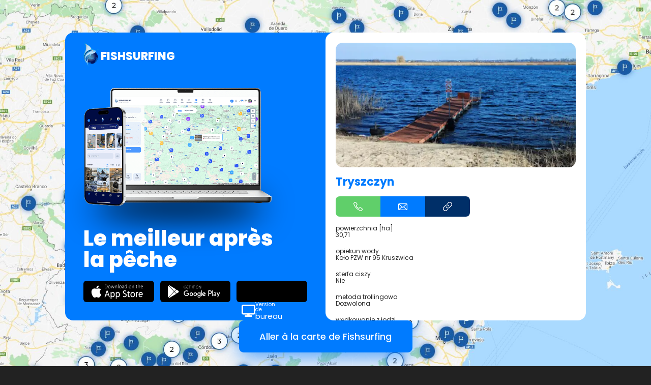

--- FILE ---
content_type: text/html; charset=UTF-8
request_url: https://www.fishsurfing.com/fr/map/tryszczyn-1816335551/
body_size: 3594
content:
<!DOCTYPE html>
    <html lang="fr">
        <head>
            <meta charset="utf-8">
            <meta http-equiv="X-UA-Compatible" content="IE=edge">
            <meta name="viewport" content="width=1280">
            <link href="https://www.fishsurfing.com/cdn/static/assets/template/map/desktop.min-158-132.css" rel="stylesheet">                        <link href="https://www.fishsurfing.com/cdn/static/fonts/poppins/bootstrap.css" rel="preload" as="style">
            <link href="https://www.fishsurfing.com/cdn/static/fonts/poppins/bootstrap.css" rel="stylesheet" media="print" onload="this.media='all'">
                                <link rel="icon" type="image/png" sizes="16x16" href="https://www.fishsurfing.com/cdn/static/favicon/favicon-16.png">
                                        <link rel="icon" type="image/png" sizes="32x32" href="https://www.fishsurfing.com/cdn/static/favicon/favicon-32.png">
                                        <link rel="icon" type="image/png" sizes="96x96" href="https://www.fishsurfing.com/cdn/static/favicon/favicon-96.png">
                        <link rel="manifest" href="https://www.fishsurfing.com/manifest.json?v=2">
                <meta name="google-site-verification" content="J5fWRhpfPvmZRxtEvKBFnhq9ub5xWmIsroQjHQejxXI" />
            <meta name="google-site-verification" content="MG-AHKM80K6vdFiKs0CXKAekT2xMLvIR2IxU9Lyarz0" />
            <meta name="seznam-wmt" content="Yf0eYTvdzCvGGtojrDsmcAseRDxGMnun" />
            
                    <!-- Google Tag Manager -->
                    <script>(function(w,d,s,l,i){w[l]=w[l]||[];w[l].push({'gtm.start':
                    new Date().getTime(),event:'gtm.js'});var f=d.getElementsByTagName(s)[0],
                    j=d.createElement(s),dl=l!='dataLayer'?'&l='+l:'';j.async=true;j.src=
                    'https://www.googletagmanager.com/gtm.js?id='+i+dl;f.parentNode.insertBefore(j,f);
                    })(window,document,'script','dataLayer','GTM-MCFPRJT');</script>
                    <!-- End Google Tag Manager -->

                        <title>Pêche Tryszczyn - Fishsurfing</title>
    <meta name="description" content=" powierzchnia [ha] 30,71     opiekun wody Koło PZW nr 95 Kruszwica     sterfa ciszy Nie...">
    <meta name="author" content="Fishsurfing">
    <meta name="robots" content="index, follow">
    <meta property="og:title" content="Pêche Tryszczyn - Fishsurfing">
    <meta property="og:description" content=" powierzchnia [ha] 30,71     opiekun wody Koło PZW nr 95 Kruszwica     sterfa ciszy Nie...">
    <meta property="og:type" content="website">
    <meta property="og:locale" content="fr_FR">
    <meta property="og:site_name" content="Fishsurfing">
    <meta property="og:image" content="https://www.fishsurfing.com/cdn/static/logo-share.jpg">
    <meta property="og:image:width" content="480">
    <meta property="og:image:height" content="480">
    <meta property="og:image:type" content="image/jpeg">
            <meta property="og:url" content="https://www.fishsurfing.com/pl/map/tryszczyn-1816335551/">
        <link rel="canonical" href="https://www.fishsurfing.com/pl/map/tryszczyn-1816335551/">
            </head>
    <body>
        
    <!-- Google Tag Manager (noscript) -->
    <noscript><iframe src="https://www.googletagmanager.com/ns.html?id=GTM-MCFPRJT"
    height="0" width="0" style="display:none;visibility:hidden"></iframe></noscript>
    <!-- End Google Tag Manager (noscript) -->

    

<div class="pg">
    <img class="pg__bgImage" src="https://www.fishsurfing.com/cdn/static/map/bg.jpg" alt="Map background" aria-hidden="true">
    <div class="pg__bgCover"></div>
    <div class="layout">
        <div class="layout__windowWrapper">
            <div class="window">
                <div class="window__blue">
                    <div class="intro">
                        <div class="lh0">
                            <a class="brand" href="https://www.fishsurfing.com/fr/">
                                <img src="https://www.fishsurfing.com/cdn/static/logo-fresh.svg" width="74" height="106" alt="Fishsurfing logo">
                                <span>Fishsurfing</span>
                            </a>
                        </div>
                        <div class="lh0">
                            <a class="intro__preview" href="https://www.fishsurfing.com/fr/">
                                <img src="https://www.fishsurfing.com/cdn/static/map/mac-iphone.png" width="681" height="429" alt="Fishsurfing app for desktop and phones">
                            </a>
                        </div>
                        <div class="intro__title">Le meilleur après la pêche</div>
                        <div class="intro__buttons">
                            <a class="downloadButton" href="https://itunes.apple.com/cz/app/fishsurfing/id1235154377?mt=8" target="_blank" rel="nofollow noopener" data-js-appdl="ios" data-js-data-layer-event="{&quot;event&quot;:&quot;web_map_click&quot;,&quot;place&quot;:&quot;app_download&quot;}">
                                <img src="https://www.fishsurfing.com/cdn/static/all/download-app-store.svg" alt="Download on the App Store">
                            </a>
                            <a class="downloadButton" href="https://play.google.com/store/apps/details?id=cz.fishsurfing.fishsurfing" target="_blank" rel="nofollow noopener" data-js-appdl="android" data-js-data-layer-event="{&quot;event&quot;:&quot;web_map_click&quot;,&quot;place&quot;:&quot;app_download&quot;}">
                                <img src="https://www.fishsurfing.com/cdn/static/all/download-google-play.svg" alt="Download on Google Play">
                            </a>
                            <a class="webAppButton" href="https://web.fishsurfing.com/auth/?lang=fr">
                                <div class="webAppButton__content">
                                    <img class="faic webAppButton__icon" src="https://www.fishsurfing.com/cdn/static/fa6/display-solid.svg" alt="Display">
                                    <div class="webAppButton__text">Version de <span>bureau</span></div>
                                </div>
                            </a>
                        </div>
                    </div>
                </div>
                <div class="window__white">
                    <div class="window__white__scroll">
                        <section class="main">
                                                                <div class="main__image">
                                        <img src="https://www.fishsurfing.com/cdn/fspw-pl-images-5/27275/aadd9dba.webp" alt="Tryszczyn">
                                    </div>
                                                                <h1 class="main__title">Tryszczyn</h1>
                            <div class="main__directButtons">
                                <a class="directContactButton" data-css-type="phone" href="https://www.fishsurfing.com/fr/?dataLayerEvent=%7B%22event%22%3A%22web_map_click%22%2C%22place%22%3A%22phone%22%7D">
                                    <img src="https://www.fishsurfing.com/cdn/static/map/phone.svg" alt="Phone">
                                </a>
                                <a class="directContactButton" data-css-type="email" href="https://www.fishsurfing.com/fr/?dataLayerEvent=%7B%22event%22%3A%22web_map_click%22%2C%22place%22%3A%22email%22%7D">
                                    <img src="https://www.fishsurfing.com/cdn/static/map/envelope.svg" alt="E-mail">
                                </a>
                                <a class="directContactButton" data-css-type="website" href="https://www.fishsurfing.com/fr/?dataLayerEvent=%7B%22event%22%3A%22web_map_click%22%2C%22place%22%3A%22www%22%7D">
                                    <img src="https://www.fishsurfing.com/cdn/static/map/link.svg" alt="Phone">
                                </a>
                            </div>
                            <article class="article" lang="pl"><div class="qqvbed-p83tee">
<div class="qqvbed-p83tee-V1ur5d">powierzchnia [ha]</div>
<div class="qqvbed-p83tee-lTBxed">30,71</div>
<div class="qqvbed-p83tee-lTBxed"> </div>
</div>
<div class="qqvbed-p83tee">
<div class="qqvbed-p83tee-V1ur5d">opiekun wody</div>
<div class="qqvbed-p83tee-lTBxed">Koło PZW nr 95 Kruszwica</div>
<div class="qqvbed-p83tee-lTBxed"> </div>
</div>
<div class="qqvbed-p83tee">
<div class="qqvbed-p83tee-V1ur5d">sterfa ciszy</div>
<div class="qqvbed-p83tee-lTBxed">Nie</div>
<div class="qqvbed-p83tee-lTBxed"> </div>
</div>
<div class="qqvbed-p83tee">
<div class="qqvbed-p83tee-V1ur5d">metoda trollingowa</div>
<div class="qqvbed-p83tee-lTBxed">Dozwolona</div>
<div class="qqvbed-p83tee-lTBxed"> </div>
</div>
<div class="qqvbed-p83tee">
<div class="qqvbed-p83tee-V1ur5d">wędkowanie z łodzi</div>
<div class="qqvbed-p83tee-lTBxed">Wędkowanie z łodzi dozwolone jest od 01.03 do 31.12 lub do wystąpienia pokrywy lodowej.</div>
</div><p>GPS <a href="gps://52.677924;18.363948">52.677924; 18.363948</a></p><p>&nbsp;</p><p><strong>Regulamin połowu ryb</strong></p><p><a href="https://www.pzw.org.pl/pliki/prezentacje/3/wiadomosci/39226/pliki/regulamin_amatorskiego_polowu_ryb_od_1012020r.pdf" target="_blank" rel="nofollow noopener">https://www.pzw.org.pl/pliki/prezentacje/3/wiadomosci/39226/pliki/regulamin_amatorskiego_polowu_ryb_od_1012020r.pdf</a></p></article>
                                    <h2 class="nearbyTitle">Lieux à proximité:</h2>
        <div class="nearbyGrid">
                                <div class="nearbyGrid__item">
                            <a class="gpsPost" href="https://www.fishsurfing.com/fr/map/kozlowka-421507384/" data-css-gps="state-district">
                        <img class="gpsPost__image" src="https://www.fishsurfing.com/cdn/fspw-pl-images-5/27206/b8e1cc29.webp" alt="Kozłówka" loading="lazy">
                        <div class="gpsPost__content">
            <div class="gpsPost__content__title">
                <span>Kozłówka</span>
            </div>
            <div class="gpsPost__content__place">
                <img class="gpsPost__content__place__flag" src="https://www.fishsurfing.com/images/flags/pl.png" alt="Pologne" loading="lazy">
                <div class="gpsPost__content__place__label">
                    <span>Pologne</span>
                </div>
            </div>
        </div>
                        <div class="gpsPost__icon">
                    <img src="https://www.fishsurfing.com/cdn/static/gps-icons/state-district-3.svg" alt="Type">
                </div>
                    </a>
                        </div>
                                        <div class="nearbyGrid__item">
                            <a class="gpsPost" href="https://www.fishsurfing.com/fr/map/sklep-wedkarsko-zoologiczny-ekspert-2111292881/" data-css-gps="fishing-shop">
                        <img class="gpsPost__image" src="https://www.fishsurfing.com/photos/promo-shop/9073.jpg" alt="Sklep Wędkarsko-Zoologiczny Ekspert" loading="lazy">
                        <div class="gpsPost__content">
            <div class="gpsPost__content__title">
                <span>Sklep Wędkarsko-Zoologiczny Ekspert</span>
            </div>
            <div class="gpsPost__content__place">
                <img class="gpsPost__content__place__flag" src="https://www.fishsurfing.com/images/flags/pl.png" alt="Pologne" loading="lazy">
                <div class="gpsPost__content__place__label">
                    <span>Pologne</span>
                </div>
            </div>
        </div>
                        <div class="gpsPost__icon">
                    <img src="https://www.fishsurfing.com/cdn/static/gps-icons/fishing-shop-3.svg" alt="Type">
                </div>
                    </a>
                        </div>
                                        <div class="nearbyGrid__item">
                            <a class="gpsPost" href="https://www.fishsurfing.com/fr/map/sklep-wedkarski-dawid-205383454/" data-css-gps="fishing-shop">
                        <img class="gpsPost__image" src="https://www.fishsurfing.com/photos/promo-shop/9060.jpg" alt="Sklep wędkarski &quot;DAWID&quot;" loading="lazy">
                        <div class="gpsPost__content">
            <div class="gpsPost__content__title">
                <span>Sklep wędkarski &quot;DAWID&quot;</span>
            </div>
            <div class="gpsPost__content__place">
                <img class="gpsPost__content__place__flag" src="https://www.fishsurfing.com/images/flags/pl.png" alt="Pologne" loading="lazy">
                <div class="gpsPost__content__place__label">
                    <span>Pologne</span>
                </div>
            </div>
        </div>
                        <div class="gpsPost__icon">
                    <img src="https://www.fishsurfing.com/cdn/static/gps-icons/fishing-shop-3.svg" alt="Type">
                </div>
                    </a>
                        </div>
                            </div>
                                </section>
                    </div>
                </div>
            </div>
        </div>
        <div class="layout__buttonWrapper">
                        <a class="blockButton" href="https://www.fishsurfing.com/fr/cartes-de-peche/?dataLayerEvent=%7B%22event%22%3A%22web_map_click%22%2C%22place%22%3A%22go_to_map%22%7D">Aller à la carte de Fishsurfing</a>
        </div>
    </div>
</div>


            <script>
        var __vars = {"httpRoot":"https:\/\/www.fishsurfing.com","httpPrefix":"https:\/\/www.fishsurfing.com\/fr\/","httpBusinessRoot":"https:\/\/business.fishsurfing.com","cdn":"https:\/\/www.fishsurfing.com\/cdn","api":"https:\/\/api.fishsurfing.com\/v1","lang":{"id":6,"iso":"fr","hash":"fr"},"trackEvents":true,"reportErrors":true,"reCaptchaSiteKey":"6LeWs2opAAAAAAzWUsr0ESaRalucfbJe3QPIH9yM"};
    </script>
    <script src="https://www.google.com/recaptcha/api.js?render=6LeWs2opAAAAAAzWUsr0ESaRalucfbJe3QPIH9yM"></script>
            <script type="text/javascript" src="https://www.fishsurfing.com/module/js/jsx/production.min.js"></script>
        
        <!-- Google tag (gtag.js) -->
        <script async src="https://www.googletagmanager.com/gtag/js?id=G-M2BL09M7LV"></script>
        <script>
        window.dataLayer = window.dataLayer || [];
        function gtag(){dataLayer.push(arguments);}
        gtag('js', new Date());
        gtag('config', 'G-M2BL09M7LV');
        </script>

        <!-- Facebook Pixel Code -->
        <script>
        !function(f,b,e,v,n,t,s)
        {if(f.fbq)return;n=f.fbq=function(){n.callMethod?
        n.callMethod.apply(n,arguments):n.queue.push(arguments)};
        if(!f._fbq)f._fbq=n;n.push=n;n.loaded=!0;n.version='2.0';
        n.queue=[];t=b.createElement(e);t.async=!0;
        t.src=v;s=b.getElementsByTagName(e)[0];
        s.parentNode.insertBefore(t,s)}(window,document,'script',
        'https://connect.facebook.net/en_US/fbevents.js');
        fbq('init', '2186976284875923');
        fbq('track', 'PageView');
        </script>
        <noscript>
        <img height="1" width="1" src="https://www.facebook.com/tr?id=2186976284875923&ev=PageView&noscript=1"/>
        </noscript>
        <!-- End Facebook Pixel Code -->

        <!-- TikTok Pixel -->
        <script>
        !function (w, d, t) {
        w.TiktokAnalyticsObject=t;var ttq=w[t]=w[t]||[];ttq.methods=["page","track","identify","instances","debug","on","off","once","ready","alias","group","enableCookie","disableCookie"],ttq.setAndDefer=function(t,e){t[e]=function(){t.push([e].concat(Array.prototype.slice.call(arguments,0)))}};for(var i=0;i<ttq.methods.length;i++)ttq.setAndDefer(ttq,ttq.methods[i]);ttq.instance=function(t){for(var e=ttq._i[t]||[],n=0;n<ttq.methods.length;n++)ttq.setAndDefer(e,ttq.methods[n]);return e},ttq.load=function(e,n){var i="https://analytics.tiktok.com/i18n/pixel/events.js";ttq._i=ttq._i||{},ttq._i[e]=[],ttq._i[e]._u=i,ttq._t=ttq._t||{},ttq._t[e]=+new Date,ttq._o=ttq._o||{},ttq._o[e]=n||{};var o=document.createElement("script");o.type="text/javascript",o.async=!0,o.src=i+"?sdkid="+e+"&lib="+t;var a=document.getElementsByTagName("script")[0];a.parentNode.insertBefore(o,a)};
        ttq.load('CML3S1BC77UEKGPKHIS0');
        ttq.page();
        }(window, document, 'ttq');
        </script>
        <!-- End TikTok Pixel -->

            <script> </script>     <script type="text/javascript" src="https://www.fishsurfing.com/cdn/static/assets/scripts/pub/map-desktop-158-137.js"></script>    </body>
</html>


--- FILE ---
content_type: text/html; charset=utf-8
request_url: https://www.google.com/recaptcha/api2/anchor?ar=1&k=6LeWs2opAAAAAAzWUsr0ESaRalucfbJe3QPIH9yM&co=aHR0cHM6Ly93d3cuZmlzaHN1cmZpbmcuY29tOjQ0Mw..&hl=en&v=PoyoqOPhxBO7pBk68S4YbpHZ&size=invisible&anchor-ms=20000&execute-ms=30000&cb=48k4x1vm8f97
body_size: 48752
content:
<!DOCTYPE HTML><html dir="ltr" lang="en"><head><meta http-equiv="Content-Type" content="text/html; charset=UTF-8">
<meta http-equiv="X-UA-Compatible" content="IE=edge">
<title>reCAPTCHA</title>
<style type="text/css">
/* cyrillic-ext */
@font-face {
  font-family: 'Roboto';
  font-style: normal;
  font-weight: 400;
  font-stretch: 100%;
  src: url(//fonts.gstatic.com/s/roboto/v48/KFO7CnqEu92Fr1ME7kSn66aGLdTylUAMa3GUBHMdazTgWw.woff2) format('woff2');
  unicode-range: U+0460-052F, U+1C80-1C8A, U+20B4, U+2DE0-2DFF, U+A640-A69F, U+FE2E-FE2F;
}
/* cyrillic */
@font-face {
  font-family: 'Roboto';
  font-style: normal;
  font-weight: 400;
  font-stretch: 100%;
  src: url(//fonts.gstatic.com/s/roboto/v48/KFO7CnqEu92Fr1ME7kSn66aGLdTylUAMa3iUBHMdazTgWw.woff2) format('woff2');
  unicode-range: U+0301, U+0400-045F, U+0490-0491, U+04B0-04B1, U+2116;
}
/* greek-ext */
@font-face {
  font-family: 'Roboto';
  font-style: normal;
  font-weight: 400;
  font-stretch: 100%;
  src: url(//fonts.gstatic.com/s/roboto/v48/KFO7CnqEu92Fr1ME7kSn66aGLdTylUAMa3CUBHMdazTgWw.woff2) format('woff2');
  unicode-range: U+1F00-1FFF;
}
/* greek */
@font-face {
  font-family: 'Roboto';
  font-style: normal;
  font-weight: 400;
  font-stretch: 100%;
  src: url(//fonts.gstatic.com/s/roboto/v48/KFO7CnqEu92Fr1ME7kSn66aGLdTylUAMa3-UBHMdazTgWw.woff2) format('woff2');
  unicode-range: U+0370-0377, U+037A-037F, U+0384-038A, U+038C, U+038E-03A1, U+03A3-03FF;
}
/* math */
@font-face {
  font-family: 'Roboto';
  font-style: normal;
  font-weight: 400;
  font-stretch: 100%;
  src: url(//fonts.gstatic.com/s/roboto/v48/KFO7CnqEu92Fr1ME7kSn66aGLdTylUAMawCUBHMdazTgWw.woff2) format('woff2');
  unicode-range: U+0302-0303, U+0305, U+0307-0308, U+0310, U+0312, U+0315, U+031A, U+0326-0327, U+032C, U+032F-0330, U+0332-0333, U+0338, U+033A, U+0346, U+034D, U+0391-03A1, U+03A3-03A9, U+03B1-03C9, U+03D1, U+03D5-03D6, U+03F0-03F1, U+03F4-03F5, U+2016-2017, U+2034-2038, U+203C, U+2040, U+2043, U+2047, U+2050, U+2057, U+205F, U+2070-2071, U+2074-208E, U+2090-209C, U+20D0-20DC, U+20E1, U+20E5-20EF, U+2100-2112, U+2114-2115, U+2117-2121, U+2123-214F, U+2190, U+2192, U+2194-21AE, U+21B0-21E5, U+21F1-21F2, U+21F4-2211, U+2213-2214, U+2216-22FF, U+2308-230B, U+2310, U+2319, U+231C-2321, U+2336-237A, U+237C, U+2395, U+239B-23B7, U+23D0, U+23DC-23E1, U+2474-2475, U+25AF, U+25B3, U+25B7, U+25BD, U+25C1, U+25CA, U+25CC, U+25FB, U+266D-266F, U+27C0-27FF, U+2900-2AFF, U+2B0E-2B11, U+2B30-2B4C, U+2BFE, U+3030, U+FF5B, U+FF5D, U+1D400-1D7FF, U+1EE00-1EEFF;
}
/* symbols */
@font-face {
  font-family: 'Roboto';
  font-style: normal;
  font-weight: 400;
  font-stretch: 100%;
  src: url(//fonts.gstatic.com/s/roboto/v48/KFO7CnqEu92Fr1ME7kSn66aGLdTylUAMaxKUBHMdazTgWw.woff2) format('woff2');
  unicode-range: U+0001-000C, U+000E-001F, U+007F-009F, U+20DD-20E0, U+20E2-20E4, U+2150-218F, U+2190, U+2192, U+2194-2199, U+21AF, U+21E6-21F0, U+21F3, U+2218-2219, U+2299, U+22C4-22C6, U+2300-243F, U+2440-244A, U+2460-24FF, U+25A0-27BF, U+2800-28FF, U+2921-2922, U+2981, U+29BF, U+29EB, U+2B00-2BFF, U+4DC0-4DFF, U+FFF9-FFFB, U+10140-1018E, U+10190-1019C, U+101A0, U+101D0-101FD, U+102E0-102FB, U+10E60-10E7E, U+1D2C0-1D2D3, U+1D2E0-1D37F, U+1F000-1F0FF, U+1F100-1F1AD, U+1F1E6-1F1FF, U+1F30D-1F30F, U+1F315, U+1F31C, U+1F31E, U+1F320-1F32C, U+1F336, U+1F378, U+1F37D, U+1F382, U+1F393-1F39F, U+1F3A7-1F3A8, U+1F3AC-1F3AF, U+1F3C2, U+1F3C4-1F3C6, U+1F3CA-1F3CE, U+1F3D4-1F3E0, U+1F3ED, U+1F3F1-1F3F3, U+1F3F5-1F3F7, U+1F408, U+1F415, U+1F41F, U+1F426, U+1F43F, U+1F441-1F442, U+1F444, U+1F446-1F449, U+1F44C-1F44E, U+1F453, U+1F46A, U+1F47D, U+1F4A3, U+1F4B0, U+1F4B3, U+1F4B9, U+1F4BB, U+1F4BF, U+1F4C8-1F4CB, U+1F4D6, U+1F4DA, U+1F4DF, U+1F4E3-1F4E6, U+1F4EA-1F4ED, U+1F4F7, U+1F4F9-1F4FB, U+1F4FD-1F4FE, U+1F503, U+1F507-1F50B, U+1F50D, U+1F512-1F513, U+1F53E-1F54A, U+1F54F-1F5FA, U+1F610, U+1F650-1F67F, U+1F687, U+1F68D, U+1F691, U+1F694, U+1F698, U+1F6AD, U+1F6B2, U+1F6B9-1F6BA, U+1F6BC, U+1F6C6-1F6CF, U+1F6D3-1F6D7, U+1F6E0-1F6EA, U+1F6F0-1F6F3, U+1F6F7-1F6FC, U+1F700-1F7FF, U+1F800-1F80B, U+1F810-1F847, U+1F850-1F859, U+1F860-1F887, U+1F890-1F8AD, U+1F8B0-1F8BB, U+1F8C0-1F8C1, U+1F900-1F90B, U+1F93B, U+1F946, U+1F984, U+1F996, U+1F9E9, U+1FA00-1FA6F, U+1FA70-1FA7C, U+1FA80-1FA89, U+1FA8F-1FAC6, U+1FACE-1FADC, U+1FADF-1FAE9, U+1FAF0-1FAF8, U+1FB00-1FBFF;
}
/* vietnamese */
@font-face {
  font-family: 'Roboto';
  font-style: normal;
  font-weight: 400;
  font-stretch: 100%;
  src: url(//fonts.gstatic.com/s/roboto/v48/KFO7CnqEu92Fr1ME7kSn66aGLdTylUAMa3OUBHMdazTgWw.woff2) format('woff2');
  unicode-range: U+0102-0103, U+0110-0111, U+0128-0129, U+0168-0169, U+01A0-01A1, U+01AF-01B0, U+0300-0301, U+0303-0304, U+0308-0309, U+0323, U+0329, U+1EA0-1EF9, U+20AB;
}
/* latin-ext */
@font-face {
  font-family: 'Roboto';
  font-style: normal;
  font-weight: 400;
  font-stretch: 100%;
  src: url(//fonts.gstatic.com/s/roboto/v48/KFO7CnqEu92Fr1ME7kSn66aGLdTylUAMa3KUBHMdazTgWw.woff2) format('woff2');
  unicode-range: U+0100-02BA, U+02BD-02C5, U+02C7-02CC, U+02CE-02D7, U+02DD-02FF, U+0304, U+0308, U+0329, U+1D00-1DBF, U+1E00-1E9F, U+1EF2-1EFF, U+2020, U+20A0-20AB, U+20AD-20C0, U+2113, U+2C60-2C7F, U+A720-A7FF;
}
/* latin */
@font-face {
  font-family: 'Roboto';
  font-style: normal;
  font-weight: 400;
  font-stretch: 100%;
  src: url(//fonts.gstatic.com/s/roboto/v48/KFO7CnqEu92Fr1ME7kSn66aGLdTylUAMa3yUBHMdazQ.woff2) format('woff2');
  unicode-range: U+0000-00FF, U+0131, U+0152-0153, U+02BB-02BC, U+02C6, U+02DA, U+02DC, U+0304, U+0308, U+0329, U+2000-206F, U+20AC, U+2122, U+2191, U+2193, U+2212, U+2215, U+FEFF, U+FFFD;
}
/* cyrillic-ext */
@font-face {
  font-family: 'Roboto';
  font-style: normal;
  font-weight: 500;
  font-stretch: 100%;
  src: url(//fonts.gstatic.com/s/roboto/v48/KFO7CnqEu92Fr1ME7kSn66aGLdTylUAMa3GUBHMdazTgWw.woff2) format('woff2');
  unicode-range: U+0460-052F, U+1C80-1C8A, U+20B4, U+2DE0-2DFF, U+A640-A69F, U+FE2E-FE2F;
}
/* cyrillic */
@font-face {
  font-family: 'Roboto';
  font-style: normal;
  font-weight: 500;
  font-stretch: 100%;
  src: url(//fonts.gstatic.com/s/roboto/v48/KFO7CnqEu92Fr1ME7kSn66aGLdTylUAMa3iUBHMdazTgWw.woff2) format('woff2');
  unicode-range: U+0301, U+0400-045F, U+0490-0491, U+04B0-04B1, U+2116;
}
/* greek-ext */
@font-face {
  font-family: 'Roboto';
  font-style: normal;
  font-weight: 500;
  font-stretch: 100%;
  src: url(//fonts.gstatic.com/s/roboto/v48/KFO7CnqEu92Fr1ME7kSn66aGLdTylUAMa3CUBHMdazTgWw.woff2) format('woff2');
  unicode-range: U+1F00-1FFF;
}
/* greek */
@font-face {
  font-family: 'Roboto';
  font-style: normal;
  font-weight: 500;
  font-stretch: 100%;
  src: url(//fonts.gstatic.com/s/roboto/v48/KFO7CnqEu92Fr1ME7kSn66aGLdTylUAMa3-UBHMdazTgWw.woff2) format('woff2');
  unicode-range: U+0370-0377, U+037A-037F, U+0384-038A, U+038C, U+038E-03A1, U+03A3-03FF;
}
/* math */
@font-face {
  font-family: 'Roboto';
  font-style: normal;
  font-weight: 500;
  font-stretch: 100%;
  src: url(//fonts.gstatic.com/s/roboto/v48/KFO7CnqEu92Fr1ME7kSn66aGLdTylUAMawCUBHMdazTgWw.woff2) format('woff2');
  unicode-range: U+0302-0303, U+0305, U+0307-0308, U+0310, U+0312, U+0315, U+031A, U+0326-0327, U+032C, U+032F-0330, U+0332-0333, U+0338, U+033A, U+0346, U+034D, U+0391-03A1, U+03A3-03A9, U+03B1-03C9, U+03D1, U+03D5-03D6, U+03F0-03F1, U+03F4-03F5, U+2016-2017, U+2034-2038, U+203C, U+2040, U+2043, U+2047, U+2050, U+2057, U+205F, U+2070-2071, U+2074-208E, U+2090-209C, U+20D0-20DC, U+20E1, U+20E5-20EF, U+2100-2112, U+2114-2115, U+2117-2121, U+2123-214F, U+2190, U+2192, U+2194-21AE, U+21B0-21E5, U+21F1-21F2, U+21F4-2211, U+2213-2214, U+2216-22FF, U+2308-230B, U+2310, U+2319, U+231C-2321, U+2336-237A, U+237C, U+2395, U+239B-23B7, U+23D0, U+23DC-23E1, U+2474-2475, U+25AF, U+25B3, U+25B7, U+25BD, U+25C1, U+25CA, U+25CC, U+25FB, U+266D-266F, U+27C0-27FF, U+2900-2AFF, U+2B0E-2B11, U+2B30-2B4C, U+2BFE, U+3030, U+FF5B, U+FF5D, U+1D400-1D7FF, U+1EE00-1EEFF;
}
/* symbols */
@font-face {
  font-family: 'Roboto';
  font-style: normal;
  font-weight: 500;
  font-stretch: 100%;
  src: url(//fonts.gstatic.com/s/roboto/v48/KFO7CnqEu92Fr1ME7kSn66aGLdTylUAMaxKUBHMdazTgWw.woff2) format('woff2');
  unicode-range: U+0001-000C, U+000E-001F, U+007F-009F, U+20DD-20E0, U+20E2-20E4, U+2150-218F, U+2190, U+2192, U+2194-2199, U+21AF, U+21E6-21F0, U+21F3, U+2218-2219, U+2299, U+22C4-22C6, U+2300-243F, U+2440-244A, U+2460-24FF, U+25A0-27BF, U+2800-28FF, U+2921-2922, U+2981, U+29BF, U+29EB, U+2B00-2BFF, U+4DC0-4DFF, U+FFF9-FFFB, U+10140-1018E, U+10190-1019C, U+101A0, U+101D0-101FD, U+102E0-102FB, U+10E60-10E7E, U+1D2C0-1D2D3, U+1D2E0-1D37F, U+1F000-1F0FF, U+1F100-1F1AD, U+1F1E6-1F1FF, U+1F30D-1F30F, U+1F315, U+1F31C, U+1F31E, U+1F320-1F32C, U+1F336, U+1F378, U+1F37D, U+1F382, U+1F393-1F39F, U+1F3A7-1F3A8, U+1F3AC-1F3AF, U+1F3C2, U+1F3C4-1F3C6, U+1F3CA-1F3CE, U+1F3D4-1F3E0, U+1F3ED, U+1F3F1-1F3F3, U+1F3F5-1F3F7, U+1F408, U+1F415, U+1F41F, U+1F426, U+1F43F, U+1F441-1F442, U+1F444, U+1F446-1F449, U+1F44C-1F44E, U+1F453, U+1F46A, U+1F47D, U+1F4A3, U+1F4B0, U+1F4B3, U+1F4B9, U+1F4BB, U+1F4BF, U+1F4C8-1F4CB, U+1F4D6, U+1F4DA, U+1F4DF, U+1F4E3-1F4E6, U+1F4EA-1F4ED, U+1F4F7, U+1F4F9-1F4FB, U+1F4FD-1F4FE, U+1F503, U+1F507-1F50B, U+1F50D, U+1F512-1F513, U+1F53E-1F54A, U+1F54F-1F5FA, U+1F610, U+1F650-1F67F, U+1F687, U+1F68D, U+1F691, U+1F694, U+1F698, U+1F6AD, U+1F6B2, U+1F6B9-1F6BA, U+1F6BC, U+1F6C6-1F6CF, U+1F6D3-1F6D7, U+1F6E0-1F6EA, U+1F6F0-1F6F3, U+1F6F7-1F6FC, U+1F700-1F7FF, U+1F800-1F80B, U+1F810-1F847, U+1F850-1F859, U+1F860-1F887, U+1F890-1F8AD, U+1F8B0-1F8BB, U+1F8C0-1F8C1, U+1F900-1F90B, U+1F93B, U+1F946, U+1F984, U+1F996, U+1F9E9, U+1FA00-1FA6F, U+1FA70-1FA7C, U+1FA80-1FA89, U+1FA8F-1FAC6, U+1FACE-1FADC, U+1FADF-1FAE9, U+1FAF0-1FAF8, U+1FB00-1FBFF;
}
/* vietnamese */
@font-face {
  font-family: 'Roboto';
  font-style: normal;
  font-weight: 500;
  font-stretch: 100%;
  src: url(//fonts.gstatic.com/s/roboto/v48/KFO7CnqEu92Fr1ME7kSn66aGLdTylUAMa3OUBHMdazTgWw.woff2) format('woff2');
  unicode-range: U+0102-0103, U+0110-0111, U+0128-0129, U+0168-0169, U+01A0-01A1, U+01AF-01B0, U+0300-0301, U+0303-0304, U+0308-0309, U+0323, U+0329, U+1EA0-1EF9, U+20AB;
}
/* latin-ext */
@font-face {
  font-family: 'Roboto';
  font-style: normal;
  font-weight: 500;
  font-stretch: 100%;
  src: url(//fonts.gstatic.com/s/roboto/v48/KFO7CnqEu92Fr1ME7kSn66aGLdTylUAMa3KUBHMdazTgWw.woff2) format('woff2');
  unicode-range: U+0100-02BA, U+02BD-02C5, U+02C7-02CC, U+02CE-02D7, U+02DD-02FF, U+0304, U+0308, U+0329, U+1D00-1DBF, U+1E00-1E9F, U+1EF2-1EFF, U+2020, U+20A0-20AB, U+20AD-20C0, U+2113, U+2C60-2C7F, U+A720-A7FF;
}
/* latin */
@font-face {
  font-family: 'Roboto';
  font-style: normal;
  font-weight: 500;
  font-stretch: 100%;
  src: url(//fonts.gstatic.com/s/roboto/v48/KFO7CnqEu92Fr1ME7kSn66aGLdTylUAMa3yUBHMdazQ.woff2) format('woff2');
  unicode-range: U+0000-00FF, U+0131, U+0152-0153, U+02BB-02BC, U+02C6, U+02DA, U+02DC, U+0304, U+0308, U+0329, U+2000-206F, U+20AC, U+2122, U+2191, U+2193, U+2212, U+2215, U+FEFF, U+FFFD;
}
/* cyrillic-ext */
@font-face {
  font-family: 'Roboto';
  font-style: normal;
  font-weight: 900;
  font-stretch: 100%;
  src: url(//fonts.gstatic.com/s/roboto/v48/KFO7CnqEu92Fr1ME7kSn66aGLdTylUAMa3GUBHMdazTgWw.woff2) format('woff2');
  unicode-range: U+0460-052F, U+1C80-1C8A, U+20B4, U+2DE0-2DFF, U+A640-A69F, U+FE2E-FE2F;
}
/* cyrillic */
@font-face {
  font-family: 'Roboto';
  font-style: normal;
  font-weight: 900;
  font-stretch: 100%;
  src: url(//fonts.gstatic.com/s/roboto/v48/KFO7CnqEu92Fr1ME7kSn66aGLdTylUAMa3iUBHMdazTgWw.woff2) format('woff2');
  unicode-range: U+0301, U+0400-045F, U+0490-0491, U+04B0-04B1, U+2116;
}
/* greek-ext */
@font-face {
  font-family: 'Roboto';
  font-style: normal;
  font-weight: 900;
  font-stretch: 100%;
  src: url(//fonts.gstatic.com/s/roboto/v48/KFO7CnqEu92Fr1ME7kSn66aGLdTylUAMa3CUBHMdazTgWw.woff2) format('woff2');
  unicode-range: U+1F00-1FFF;
}
/* greek */
@font-face {
  font-family: 'Roboto';
  font-style: normal;
  font-weight: 900;
  font-stretch: 100%;
  src: url(//fonts.gstatic.com/s/roboto/v48/KFO7CnqEu92Fr1ME7kSn66aGLdTylUAMa3-UBHMdazTgWw.woff2) format('woff2');
  unicode-range: U+0370-0377, U+037A-037F, U+0384-038A, U+038C, U+038E-03A1, U+03A3-03FF;
}
/* math */
@font-face {
  font-family: 'Roboto';
  font-style: normal;
  font-weight: 900;
  font-stretch: 100%;
  src: url(//fonts.gstatic.com/s/roboto/v48/KFO7CnqEu92Fr1ME7kSn66aGLdTylUAMawCUBHMdazTgWw.woff2) format('woff2');
  unicode-range: U+0302-0303, U+0305, U+0307-0308, U+0310, U+0312, U+0315, U+031A, U+0326-0327, U+032C, U+032F-0330, U+0332-0333, U+0338, U+033A, U+0346, U+034D, U+0391-03A1, U+03A3-03A9, U+03B1-03C9, U+03D1, U+03D5-03D6, U+03F0-03F1, U+03F4-03F5, U+2016-2017, U+2034-2038, U+203C, U+2040, U+2043, U+2047, U+2050, U+2057, U+205F, U+2070-2071, U+2074-208E, U+2090-209C, U+20D0-20DC, U+20E1, U+20E5-20EF, U+2100-2112, U+2114-2115, U+2117-2121, U+2123-214F, U+2190, U+2192, U+2194-21AE, U+21B0-21E5, U+21F1-21F2, U+21F4-2211, U+2213-2214, U+2216-22FF, U+2308-230B, U+2310, U+2319, U+231C-2321, U+2336-237A, U+237C, U+2395, U+239B-23B7, U+23D0, U+23DC-23E1, U+2474-2475, U+25AF, U+25B3, U+25B7, U+25BD, U+25C1, U+25CA, U+25CC, U+25FB, U+266D-266F, U+27C0-27FF, U+2900-2AFF, U+2B0E-2B11, U+2B30-2B4C, U+2BFE, U+3030, U+FF5B, U+FF5D, U+1D400-1D7FF, U+1EE00-1EEFF;
}
/* symbols */
@font-face {
  font-family: 'Roboto';
  font-style: normal;
  font-weight: 900;
  font-stretch: 100%;
  src: url(//fonts.gstatic.com/s/roboto/v48/KFO7CnqEu92Fr1ME7kSn66aGLdTylUAMaxKUBHMdazTgWw.woff2) format('woff2');
  unicode-range: U+0001-000C, U+000E-001F, U+007F-009F, U+20DD-20E0, U+20E2-20E4, U+2150-218F, U+2190, U+2192, U+2194-2199, U+21AF, U+21E6-21F0, U+21F3, U+2218-2219, U+2299, U+22C4-22C6, U+2300-243F, U+2440-244A, U+2460-24FF, U+25A0-27BF, U+2800-28FF, U+2921-2922, U+2981, U+29BF, U+29EB, U+2B00-2BFF, U+4DC0-4DFF, U+FFF9-FFFB, U+10140-1018E, U+10190-1019C, U+101A0, U+101D0-101FD, U+102E0-102FB, U+10E60-10E7E, U+1D2C0-1D2D3, U+1D2E0-1D37F, U+1F000-1F0FF, U+1F100-1F1AD, U+1F1E6-1F1FF, U+1F30D-1F30F, U+1F315, U+1F31C, U+1F31E, U+1F320-1F32C, U+1F336, U+1F378, U+1F37D, U+1F382, U+1F393-1F39F, U+1F3A7-1F3A8, U+1F3AC-1F3AF, U+1F3C2, U+1F3C4-1F3C6, U+1F3CA-1F3CE, U+1F3D4-1F3E0, U+1F3ED, U+1F3F1-1F3F3, U+1F3F5-1F3F7, U+1F408, U+1F415, U+1F41F, U+1F426, U+1F43F, U+1F441-1F442, U+1F444, U+1F446-1F449, U+1F44C-1F44E, U+1F453, U+1F46A, U+1F47D, U+1F4A3, U+1F4B0, U+1F4B3, U+1F4B9, U+1F4BB, U+1F4BF, U+1F4C8-1F4CB, U+1F4D6, U+1F4DA, U+1F4DF, U+1F4E3-1F4E6, U+1F4EA-1F4ED, U+1F4F7, U+1F4F9-1F4FB, U+1F4FD-1F4FE, U+1F503, U+1F507-1F50B, U+1F50D, U+1F512-1F513, U+1F53E-1F54A, U+1F54F-1F5FA, U+1F610, U+1F650-1F67F, U+1F687, U+1F68D, U+1F691, U+1F694, U+1F698, U+1F6AD, U+1F6B2, U+1F6B9-1F6BA, U+1F6BC, U+1F6C6-1F6CF, U+1F6D3-1F6D7, U+1F6E0-1F6EA, U+1F6F0-1F6F3, U+1F6F7-1F6FC, U+1F700-1F7FF, U+1F800-1F80B, U+1F810-1F847, U+1F850-1F859, U+1F860-1F887, U+1F890-1F8AD, U+1F8B0-1F8BB, U+1F8C0-1F8C1, U+1F900-1F90B, U+1F93B, U+1F946, U+1F984, U+1F996, U+1F9E9, U+1FA00-1FA6F, U+1FA70-1FA7C, U+1FA80-1FA89, U+1FA8F-1FAC6, U+1FACE-1FADC, U+1FADF-1FAE9, U+1FAF0-1FAF8, U+1FB00-1FBFF;
}
/* vietnamese */
@font-face {
  font-family: 'Roboto';
  font-style: normal;
  font-weight: 900;
  font-stretch: 100%;
  src: url(//fonts.gstatic.com/s/roboto/v48/KFO7CnqEu92Fr1ME7kSn66aGLdTylUAMa3OUBHMdazTgWw.woff2) format('woff2');
  unicode-range: U+0102-0103, U+0110-0111, U+0128-0129, U+0168-0169, U+01A0-01A1, U+01AF-01B0, U+0300-0301, U+0303-0304, U+0308-0309, U+0323, U+0329, U+1EA0-1EF9, U+20AB;
}
/* latin-ext */
@font-face {
  font-family: 'Roboto';
  font-style: normal;
  font-weight: 900;
  font-stretch: 100%;
  src: url(//fonts.gstatic.com/s/roboto/v48/KFO7CnqEu92Fr1ME7kSn66aGLdTylUAMa3KUBHMdazTgWw.woff2) format('woff2');
  unicode-range: U+0100-02BA, U+02BD-02C5, U+02C7-02CC, U+02CE-02D7, U+02DD-02FF, U+0304, U+0308, U+0329, U+1D00-1DBF, U+1E00-1E9F, U+1EF2-1EFF, U+2020, U+20A0-20AB, U+20AD-20C0, U+2113, U+2C60-2C7F, U+A720-A7FF;
}
/* latin */
@font-face {
  font-family: 'Roboto';
  font-style: normal;
  font-weight: 900;
  font-stretch: 100%;
  src: url(//fonts.gstatic.com/s/roboto/v48/KFO7CnqEu92Fr1ME7kSn66aGLdTylUAMa3yUBHMdazQ.woff2) format('woff2');
  unicode-range: U+0000-00FF, U+0131, U+0152-0153, U+02BB-02BC, U+02C6, U+02DA, U+02DC, U+0304, U+0308, U+0329, U+2000-206F, U+20AC, U+2122, U+2191, U+2193, U+2212, U+2215, U+FEFF, U+FFFD;
}

</style>
<link rel="stylesheet" type="text/css" href="https://www.gstatic.com/recaptcha/releases/PoyoqOPhxBO7pBk68S4YbpHZ/styles__ltr.css">
<script nonce="JRUkCd2bG0ZlduntwlfeBA" type="text/javascript">window['__recaptcha_api'] = 'https://www.google.com/recaptcha/api2/';</script>
<script type="text/javascript" src="https://www.gstatic.com/recaptcha/releases/PoyoqOPhxBO7pBk68S4YbpHZ/recaptcha__en.js" nonce="JRUkCd2bG0ZlduntwlfeBA">
      
    </script></head>
<body><div id="rc-anchor-alert" class="rc-anchor-alert"></div>
<input type="hidden" id="recaptcha-token" value="[base64]">
<script type="text/javascript" nonce="JRUkCd2bG0ZlduntwlfeBA">
      recaptcha.anchor.Main.init("[\x22ainput\x22,[\x22bgdata\x22,\x22\x22,\[base64]/[base64]/UltIKytdPWE6KGE8MjA0OD9SW0grK109YT4+NnwxOTI6KChhJjY0NTEyKT09NTUyOTYmJnErMTxoLmxlbmd0aCYmKGguY2hhckNvZGVBdChxKzEpJjY0NTEyKT09NTYzMjA/[base64]/MjU1OlI/[base64]/[base64]/[base64]/[base64]/[base64]/[base64]/[base64]/[base64]/[base64]/[base64]\x22,\[base64]\\u003d\x22,\x22wrhcw7LDo8KYI8KhT8KMcQ7DisKDw5YUAX3ClsOQEFfDmybDpV3Ct2wBeiHCtwTDskNNKnl3V8OMSMOFw5J4HFHCuwtxGcKifgNgwrsXw6XDpMK4IsKbwqLCssKPw5hWw7hKM8K2N2/Dj8OSUcO3w6rDkQnChcOwwr0iCsOPLirCgsOJMHhwI8O8w7rCiTPDg8OEFGMIwofDqlDCj8OIwqzDh8O1YQbDqsKXwqDCrEbCqkIMw4LDscK3wqoHw4MKwrzCncKjwqbDvXnDoMKNwonDrHJlwrhsw781w4nDiMKRXsKRw68APMOcXcKOTB/[base64]/w6jDgzQ2w7DClyLDkcKOw4A4BHfCvsKjecKRCsOEYMKRGyRAw5Mow4XCvw7DmMOMM2bCtMKgwrfDiMKuJcKGJlAwM8Kyw6bDtjcXXUAywq3DuMOqBMOKLFVAB8OswojDpsKaw49Mw5/Dk8KPJx3Dnlh2dRc9dMOpw6htwozDm2DDtMKGAcOlYMOnS3xhwohNdzxmU29LwpMSw4bDjsKuBcKUwpbDgE7CiMOCJMOww79Hw4ELw442fGVaeAvDjzdycsKiwqFMZhfDsMOzcn9Ww61xR8OYDMOkSxc6w6MCFsOCw4bCkMKcaR/CssORFHw3w580UwZOQsKuwpDCklRzD8Oow6jCvMKUwp/[base64]/[base64]/QxvDpjfCiwpUwrHDt8KEacOHw6JTw7rCisKUGWogPsOnw7bCusKFRcOLZwjDrVU1XMK6w5/[base64]/w5klwoPCj8Kva3XChsOaQsKLHMKTw4vCvMOKw6PCjx3Dn201MzLCpxpQOUrCgsO4w7ocwrLCisKFwojDngIQwp4oGmbDuxkpwpHDjgXDiH56wrzDj0jDsD/CqMKFwr8bHcOUHsKaw5TDhMKkeDg7w7fDmcOeAzkvUsO4RR3Dngxbwq3CuGNeScOzwot6KR7CnFdow5XDucOlwq4gwpAaw7TCrMOVwohxIlbCmBJQwqB6w73CpcO/csK5w5bDs8KeMj9cw6gdHMKPLi3DmDd3XHfCnsKNb2nDqcKXw4fDiB9wwpzCj8OewqVFw4HCtsO/w6HCmsK7b8KMckJsW8OvwokTYi3DrsOVwq7Ch3HDkMOiwp/[base64]/Cp8O8M8ONwofCr8K1EMO9w6zDqcOXw6VUVGMXS1YcagIXw6fDqMOywovDnlJxci4RwqbCiARBd8OYe29OZMOWCn0/[base64]/CslDCpAw6wpfDuTHCoMOmeHXCvsK+X0DCj8KoMnZiw4vDg8O/[base64]/CnsKbIsKCMnRHwotgwq3Cijk8RD8+CwRTwqLCgcKuO8O6wo3CiMKOACAnaRtJDTnDlRDDjMOlXXLCj8OrMMKAUcKjw6U9w6dQwq7CjFp5ZsKew7J0bMOuw4/Dg8OZEcOtbDbChcKKEiLCv8OJMcOSw6fDrEjCqcOIw57DkE7CtibCnn/DjxoCwrIKw7g6YsO/[base64]/[base64]/Vy4yHzYow44ew6/[base64]/w4I9w4PDp8OYb8K+SsKmwqTCncOBwqxaZ8OsNjnCiMKOw7bCqsKRwqM4Pm3CnH7CvsOnOA0Yw5zDmsKmDRvCtHDCsTBtw6jCtsOpexJQFkkJwqV+w7/[base64]/DlgfCtwxLwq/[base64]/ChcOPw7jCn1TDo8OpwrTDpMOhw4dySg1FEcOtwoQxwqpAFcOuBRU2dMKoAW7DuMKTN8KSwpPCjHjChDlXG2NHwqLCjRwNAgnCosKcE3jDo8OTw5RnPV7CpDjDoMOzw5kaw67DicOMZS/[base64]/DsRkrwqUmKcKEwoDCmsKRAsKnw7XDvsKxw6ZPwop8ZwxRwpclfhTCkQvCgMOlPAjDk1DDvQYdFsOJw7XCo3szwrPDj8KcMQgsw4rDssOaJMKNchPCiBrCqCZRwpFpZ27Co8Ozw4lOdGrCtEHDnMOUMh/[base64]/[base64]/[base64]/DnsOgw4XCoTPCnsOOXsKawqATw73DhXYAAFZjBcK/aRshKsKHWsKRZV/DmR/DqcOyMRAXwoVUw5lbwrvDo8OiR3xRZ8Kgw7LDnxbDsibCm8KjwrrCmmx3SC8Kwp0nwovCmW7DhF3CiSRFwqnCuWDDtFfCmyPDtsOlwokDw6lbEU7Ds8Krw4g3w5Q+VMKLw7LDv8OwwpDCkS1GwrfCosK/ZMO6wozDk8O8w5BMw4nClcKUw58DwrfCm8OFw6ZUw67DqGo1wozCtsKJw4xdw6AUw7kgLsOpdz7Dj2/[base64]/wr5XXF1Tw6LDksOjw4zCpCcKwq54dmwcw4Baw6LCmm1QwqAUCMKNwprDp8Ouw7wjwqpBFMOewoDDgcKNA8OOwrvDu0DDpA/CuMOEwpTDjAg8LBdFwq/DjznDicK6CAfCgARUw5zDnSLDvzcGw4p/wqbDsMOGwqhvworDti/[base64]/Cp8Ota8O5Ew1REcKOcyJcwroswoEmw4Zqw4s4w5NTQMORwo4Ew5vDmsO5wpcgwpTDmWJccsK+acO5JcKXw4zDulY2EMKTDMKdQnTCgXPDj3HDkWx/bXzClz0Qw6vDlWXChlkzecKbw6bDn8OEw5HCojEhLMO0Fio1w6JZw6vDv1bCrsKiw7Utw4TDr8OFJcO/P8KOY8KWZsOswoQgacOjNzQnUMKkwrTCqMKiwpPDvMODw7PCrMO2IWtefXfCs8O5M1Rpa0FlfQcBw57CksKPQlfCn8OhblrCsGEXwpgOw7rDtsOmw71AWsOEwqUWAUfCucO/[base64]/[base64]/DnQUUwpjDhzLDk3bDucK+AGPCu8OEw4RUSMOPMkh1YhPDknJrwqRnAQfCn03DqMO0w6UQwp9Hw7dWHcOfwpZaFMK8wr4MXxQgwqvDvMOJIcOHawY1wq1XRMKzwpJZJzBMw5HDh8Oaw74JU2vCqsOWAMKbwr3CpcKNw6bDsBDCtMK0NjTDt1nDgjfDkA53JsK3wqjCoA/CuV5GUB/Cric3w5HDuMOQElwdwpJJw4xpwp7DgsKKw4dDwpxxwqvDosK1fsOpecKFYsK5w6HCssO0wqI0fMKtbkIrwprCm8KYcAYiF0U4V0JBwqfCjEMLQw0MdnzDhgnDkgnCrXU6woTDmB8lw6DCtCPCusOgw7QHWxMxMsKpIlvDm8Kawos/[base64]/Cuh4ww6XDhMOIIgrChRgbw6tLw7bCusOxw5YpwpjCsn8Tw5kUw4EMYFzCm8OkB8OOGsO0E8KnRsKwLEEjcRx+XnPCqMOIw5XCr3F6wpVmw4/DnsO0cMO7wqvCry8fwqx/[base64]/LcK6a8KEwoRDwonCtB1DwokSWm7DiGoow74vLkTCssOwaTRdW3/DscO8ai3CmzfDiQZ9eiIKwrvDnUXDjGtfwo/ChR86wr1bwqEoKMOFw7BEVGfDicKNw5N+KidsNsOpw7bDtk4jCRHDlTjCk8OGwpJVw7/DqjTDhcOsXsOKwq3Cv8Oaw7xewpp/w73Dh8Ohwo5LwrlKwoXClMOFIsOAbMKjUHc7NsOpw7PCnMO8FsKMw7DCol3DocKXYwzDuMOhEDNcw6N/[base64]/wrEOw5XDoiHCrcKRT8K9wrzDn8Kdw7DCqXXDucOPwpl3SAvDisOcwoXDijcMwo8SBA3DtBZsc8OXw63DgEdaw790J2HDnMKifUEgbnwjw4zCu8OwUGXDoyoiwrQhw6DClcOuQsKLNsKdw5hJw41oHcKiwqjCmcOgVirCqmjDqTkKwqnCmCJ2RsK/VABKOmpgwq3CoMKnCUFNRj/[base64]/DosOQNMKWwo/ChcO0w5s2w58Yw6dKw6rCmsKMD8KgMQfCncO8GVMFMC3CjQRVMC/DtcKkFcKrw7kIwowpw5p+wpDDtsKbw7BMw4nCisKcw4hew4PDuMOxwpUDBcKSI8K8R8KUHGh9VhHClMOHcMKfw7fCsMOsw7DCjFtpwobCqUpMalfCu1/DonzCgsODYizCgMK1By8ewqTCssKWwqIycMKSw7Rzw7dZwrBrDgBvMMKfwrYGw5/[base64]/Cm8OHw4FQw5RDw4xnUF9UPcK5Dy3CqcKfacObO2lSQHHDvnFew7nDoUVaGsKtw7Z4wqJrw6sow4liSFlKL8OQZsOCwp9Zwop8wqXDq8KcHMK9w5lCDDApU8KdwoFsDEgWTBAzwpLDocKOCMKqNcKaGzLCqX/CvcKbOcOXFV9FwqjDlMKrHsOWwqIfC8KCPULCvsOtw7fCq0XDpml5wrzDk8KMwq8peE9KIsKPPTvCuTPCvnM8wr3DjMOnw5bDkhvDqRACFhN/G8KXw6oIQ8Okwqdsw4FVDcK6woLDjsOqw5cyw4fClAVKEUTCgMOOw7lyfsKJw4HDnMKxw5LCmTExwopDXygkYFUNw5wpwqpnw4xTGcKqCcOuw63DoEJkH8Oiw63DrsOUG3dsw4XCnnDDolTDsxjCscKsUQ1PEcKOVsOxw6RNw7zCiVrCocOKw5DCiMO6w70Mf2p/NcOnYC3Cn8ODCT5jw50lwqjDp8O/[base64]/wqTDpMKswp9AB8OKwq3CmMKVE8KSUT3DlMKVMTvDvBVnbsOWw4TCucOsacOScMKEwrvDnkfDqUXCtUfCmV7DgMOpLhhUw4Nnw67DvsOiOnHDvGbCkCYqwrrClcKQM8K8wpYZw7N2wpLCsMO6bMODNmrCqcKcw6zDuQDCgm/Dt8Knw5htAMOKUFIResKRNMKfBcKUMlArF8K2wocZCFPCosK8bsOVw7k+wrceSXRuw4BYwozDmsKxc8KHwrwbw6jDmsKnwrnCjhsCXMK/wrLCpWHDhcONwoYNw5hrwpTCncKIw7nCqXI5w7VDwqF7w7zCjiTChHJoTlZhN8Ksw74Sf8OQwq/DlHvDqcKZwq5rasO2X3nCksKAOxE/ZToqwr1awptAbVvDhsONdFDDkcKbIF4GwrJsC8KRw5LCpjnCi3vCvzDDocK2wqPCv8OpbMKvVm/Dk1VWw5ljScO8wqcTw4oMBMOkBh7DrsOOO8Oaw5/DuMKWdXk0MMOlwqTDrGVWwqPCqV3DmsOQEsKEST7DvgjCpjnCvsOJdSDCswhtwqsjAUdSLsOaw7k5MsKkw6fCpkjChWvDqsKsw73DuBZew5bDpBtmNMOcwoLDrz3Cmzp2w4DClwMcwpjCgsKkRcONb8K1w63CpnJeJgHDiHl3wrpEYyXCpxJUwo/ClMKsbz4iw51cwp5Ew7gxw6gRBsOodsOzw7B0wp8EbnjDvkJ9EMO/wrLDrRVSw4hvw7zDmsKuXsKjM8KsWUQUwpFnwojCvcK9I8KAPFFdHsOiJGfDiWHDv0XDuMKOf8KAw4V1P8OKwo/CsEUdw6vCt8O5asKDwqnCuw7DglVgwrorw7Y8wrt5wplEw7l8asOrU8OTw5HCvsO3f8O1OTzCmAY+X8OxwoHDuMO5wrpKYMOOOcOkwo7Dp8KHX1Zdwr7CvW/[base64]/CtMOodVHCohzDjsKwwqrCr8OnGyHCmknDgVHCncO1NG/DlwcpHhHDshQdw4vDnsOHdj/DnCIBw7PCgcOfw63Cp8O/SEdMZCcoAMOQwqVzZMOyMUlXw4QJw7zCvQrCh8Ocw40+ZkMawohxw7AYw4rCkgvDrMO8wqJhw6o2w5jDsTFFJmbChj3Cg2YmMiEhDMKwwrhZE8KIwobClMOuHcOWw7zDlsKoMRoILHbDlMKuw6QTR0XDp3srf34aQcKNLhjCrcO1wqsNTCAaVA/Do8O9AcKFG8KFwp3DncOiJVXDm2nDlCYsw67DqMOPfWDCtwQtT1/DsGwEw5IiG8OHBSLDshnDmcOKVGISCFvCmjUdw5MaJWAuwpRdwrAHcETDgcOCwq/Ci1wja8KvF8K5TcOXeWs8LsOwF8Kgwr8aw4DCgyFoZhLCiBBjMMKoD3h7PSAfAmcvXAjCpWfClmTDmigswpQzwr9ea8KqKlQTJsKfwqbCkcOfw7/DqGdqw5o9W8K9U8OeQBfCqg5bwrZ+BWzDqijCq8O0w5rCqHF0QxbDqzAHVMOWwrVVFxF5SU9lZFoYH1nCvVTCiMKULhnDkxTDnTTCsQ7Dnj/DuifCrGvDtsKzV8OEOhXDssOqUBZQDhYBJgPCnD5tRQ8INMKsw7/CvMO8bsOBP8OVEsKFJC4RfipYw6/CmcOtYFlnw5bDnmbCocO5w7jDpUDCph0qw5JGwpc6KcK2woHDuHY1wpLDqGrChsKjdcOFw5waPMKbfillLMKAw6pxwrvDgQjCgsOOw5rDhMKgwqkew5zCkVfDqcKJMcKAw6LCtsO8wrTCh2zCpGNHcnLCtikjw6MWw7jChx7DkcKxw4/DnzoZPcKSw5fDi8KyG8O5wqEqw4bDicOWw67DpsOxwoXDkMOwFjUkGjwgw5dBJsOjIsKyahMYfBRPw5DDtcOPwrk5wp7DsypJwrk6wrnCtHbCrBE+woDDhxXCosO8VDB/ZzHCl8KIWMOZwoI6cMKpwo7CvijClMKoXMO6HT/DlA4EwpLCon/CkDk2ZMKewrPDgAjCuMOxFMKbdW0TfsOpw70LCy3CgHjCn19HAcOqMMOMwpbDphHDl8OATT7DpXXCo0I2SsKswoTCniXChBXCi3TDlkHDinnCshttIiDCgMKnXMOBwo/CmcOIZQsxwojDlsOrwoQxaBYzdsKqwr5qNcOZw4Vpw5bCjsKkB3JawpPDpRQuwr3ChEcUwqZUwpN/[base64]/[base64]/wpvCqzlRwqR0w7fDlwbDvyYzM8OUC8OGc3ptwpEqV8KbNMOFTgF5LlLDoh/DrmHCnFXDl8OyaMOwwr3CugxWwp4iWcK4HAjCusKSw5FeYk01w70Xw7YcYMOvwqkvInDCiDk4wpgwwpc3TX0Zw5/DkMOqey/CtyvCgsKvY8O7N8OWPgRLYcKkw6vChcKPw480H8K8w69TLmYTcAPDscKNwo5LwqoxKMKow7JGAnlReRzDnUosw5LCtMKvwoDCoF0DwqNiYj7DisKaA2cpw6jCvMKaCj1lFz/CqMKdw6N1w7LDpMK3V3MlwpAZScOXC8OnYjrDqHdNw4xZwqvDrMKQCMKdZCMIwqrCi0FJwqLDv8Khw43DuH53f1DDksKqw5A9CFRiYsOTTxAww6RhwoF6AH3DusKgM8KmwoMuwrZ0wpFmw6dWw4p0wrTCuXrDj344NcKTIBkTOsO8AcK/VVLCuTAVNzNYOVsYCsK2wqAww5Afwr3Dm8O8L8KuNcOzw4TCn8OYfkvDqMKjw4fDkwwGwp5yw63Cn8KwKcOqJMOBMxRGwpd1T8OvVCw8wq7CqEHDlnJ4w6l5CCPCicKAO1o8BDfCmcKVwqofCMOVw6LCvMOjwp/DhgUEBT/DlsKYw6HCgnAfw5DDhcOhwp50wr7DrsOiw6DDssKTSjErwo3CmEfCpU8ywr/Dm8K0wogycsKWw4lOAMK2wq0ZNsKkwr/CscKqU8O7G8Kow4vCqGzDmsK3w4cCZsOXCsKRfcO/w7bCpcKMLsORahTDjhkjwrp1w7nDoMO3FcOeB8O/EsORCm0gcQ/CqTTCrsK3JC5iw4chwoDDi2c5FxfCtAdYYMOBa8Odw7PDv8Orwq3CoCLCt1jDrFZYw6fCoAbClMOSwr7CgSDDm8KEw4RBw6Fewr4Lwq44ajzDqQLCpkpmwoTCiSx+J8ObwoMSwrtLK8Ocw4jCvMOKecKzwozCvDnDiD/Cug7Dl8KgNxEiwqVtbWYOwqLDniocXCvCuMKfDcKjK0vDmsOwF8OvTsKaXl3DsBXCicO/QXMFZMOMQ8KewqzDrUfDm3ARwprDosOCccOVwoPCgx3DucOrw7rDosK4CMOqw6/[base64]/Dqns5w4NnWj3CisKKMiwJwpYJVcOXVMO7woLDssOMek16wrsMwq8+L8OlwpwpYsKZw6pOdsKpwqJce8Oqwqk6G8KAIsO1JsKhP8O9dsOIPwPCtsKYwrlPwrPDlAXCk3/CssK4wolHJFFycUHCnMKXwojDjg7CoMKBTsKmBAMETMKkwp1+EMKkwrE8UcKtwoIfVMOFaMOVw4YWE8KqBsOkwo3ConN8w6YrUX7DimzCs8KNwpfDpnAdJmnDncK4wqIVw4jClMOPw7DDjlHCiT8tMEYkOsOgwqpDZcOPw4TCg8KHY8KDKsKlwqglwprDj1/CsMKydXY0DCPDmsKWI8OWwoLDvMKKTCzCuQjDvEdPwrLCiMOuw78/[base64]/CuMKpwpfCrDDChMK6CcKqwrvCuH1nDXYWSiPCiMKtwqBLw45Fwqw+F8KmAcKpwpTDhA7ClkItwqxJPU3DjMKmwo5MVGp3IcKLwrZHecOfE1dNw5hEwqFJBiDCocO5w6/CqMO4ESNHw7LDocKrwpzDvSrDoW3CpV/ClMODw5J0w6AnwqvDnR7Cgi4twoEsdADDpsK7GzTDoMKoLDHCmsOmdcKcfTzDscKWw7/Cr0sXBsOlw5TCjyMuw795wovDiAMdw7w3RAlud8OrwrF8w4YSw5seIXxTw48ewptuSkt2D8K3w7bDlkJBw4RMeUwSYF/Cv8Ktwql6O8OBN8OZBMOzAMOlwoXCpzR8w5fCusKZHsOZw6pQUcKkDD9OURBDwrhAw6FpNsKhdH3DrRpWD8O5w67CisORw7IgWR3Ch8OxQ1VsKMK6wprCs8Kqw4fDosOVwovDo8O/w6DCm08wYMK3wpAXVhMTw7zDoivDj8O9w7/DksOLScOuwqLCnsKxwqPCmBx4wqk4bcOdwod9wq5lw7rDrcO/[base64]/Cg8O8w63DtcKAw4dSw5bCjMO9wq/Dq3VhwrUoLHfDjcKPw43CsMKcbDQGJn5BwpwPW8KgwqJvIMOVwojDj8O9wpnDiMK3wodkw77DoMOew7dhwq1HwpXCjgBQTMKgZBNhwqbDvMOowrJyw6xgw5fDjBUPRcK9NsOcbUw5FmJ6InU0XQ7CpDzDvRLCg8KZwrgzwq/DkcO+W3Urcyt4w4l9P8O7wq7DmsO/[base64]/VzPCs8Knw5owIsKBecOaQUdRw4BZw67DhTTCr8OHw5bDgcK4wobCmBwMwpzCj2EMwpPDocKZSsK7w6rCnsKXJ1fDjMKATsOqOcKCw5QgLMOidUbDsMKGEzTCm8O+wq/[base64]/DnMK1w7vCjFVNGsKfwq3CqTcZw6fDosOTL8Oqw6DCvMOtdmhtwonCk2AHwojCrcOtYjMRecOFZAbDqsO2wrfDmltyHsKUVEDDmMK+dBx8TcOhelNSwrHChWVewoNPJXDDksKXwpHDvsOGw5bDj8Otb8OcwpHCt8Kcb8Onw7/DqMOcwp7DoUMzHMOGwovDncOUw6InHRg5YMONw6XDpx5Xw4huw7/Dqml9wrzCmUTCuMK+wqjDs8KbwoLCjMKMfMOPAMKmX8OMw7MNwplzw4lvw7LCl8KCw4ovf8KxUGrCvhTCvxvDrMOBwrTCqWrDoMKWdjRSRyTCuG7DtMOoWMKgRX/[base64]/[base64]/ClHLDgMK2w5wjVwcPwpknw4DCo8K8X8KqwqjDiMKkw5cUw7rChMOWwpkUKMOnwpQ4w4nChS1UFBsyw5/DiSkrw6jDkMKcMsOVw41mAsOpL8K9wqg/w6HDs8OcwqfClgfDsRjCtnTChSTCs8O+ekDDmcOFw51MRV/[base64]/w6jDqsOvwqcJwq9sw5lww7BRf0dbFjRcwonCpDNgEMOmwrnCqsKaZSXCrcKGB0puwoxpLMO/wrLDpMOSw4UGL00Qw5dzVcOzJynDnsK5wq8Jw4jDtMONXMKnHsOHY8OKRMKXw7PDuMK/wo7DhjbDpMOjUsORwqQOXXHDmy7Cj8O/[base64]/Di8Obw6hTwrcBw7vCjgYLHMOJPkh0w43DhQnDgcOhw7xkwoDCisOUfXlvbMONwrnDm8OpYMOow7tDwpshwoZrasK1w4HCqMKMw7nCmMOLw7o2U8OFbH/[base64]/wp8IJ8KtwrdvwrnCocOAI8KOw4TDgMKbUSLDjBjCpsKIw77CtsO2cElTHMOudMOdw7cqwqo2J3kaM2kuwqrDkwjCiMKnQFLDrEnCuxAXbH/CpwtAGMK0WsO3JjzCuWXDtsKFwp9bwr5QITjCmsOuw5JGKSfCoCbDhylKYcKpwobDvi4ewqTCgcOGGU8swp/CscO4UmLCo2kDw6BeccKUdcKdw5fDqHzDsMK3wq/Cr8KUwpRJXcOVwrvCtxFtw6fDjsOkcDTCuzQlHD7CvGHDscOOw5s3KCTDojHDt8OfwrQAwobDjlLDpj8nwrfDvn3Cq8KIMAEtBDXDgDHDicOzw6TCnsOoaivCmCjDvsK7QMOGw4DDgTtcw5dOM8KuYVR5bcK+wos7wq/DrUlkRMKzXjx2w43DncKYwqXDkMO3wqnDp8KDwq4uOMKNw5VRwr/CqMKMOhgkw7bDv8Kwwr/CjsK9Q8KJw4sSBVFlw4AwwqVUfW99w6E8IsKvw7g8VRfCuFxWQCXCmMKDw4/CncOOw4pxbGPCtDvDqx/DksOtcjbCuBHClsKMw7lvwoXDq8KqfsK3wqgXHS1mwq/DrMKFdjZKIcO8UcOoPkDCtcO7wp1CPMO/BRYuw4rCucO+acOhw4PCk0fCphgYGz94Z1jCkMOcwo/[base64]/CmsO/[base64]/CnsKtf2LDpsOjwqvDm8OrMWEGw7RBBipzO8O9MsOgA8KBwoxWw7dLHwkCw6fDokpbwqIKw6XCrDoDwo7DmMONwqfCvGRpNCJgWCXCkMOAJhkdwqBSS8ORw4tPWsKUH8OFw7/DkhnDlcO3wqHCgwR/wqbDjSfClMOmOcKGwoTDlyYjw7s+QcOowpoXJmXChhZMS8Ozw4jDr8OSw6PDtSBKwqdgPCPCuVLCh3LDm8KRaQUcwqPDt8OEw7HCu8KDwq/CqcKzI0PCicKlw6TDmSQgwrrCjXLDscOtZMKXwqDCqcK1eD/[base64]/w6pJBMOPwp3Dq1rDjn8/[base64]/[base64]/SydUw6h+w4lZwpxOw4PCt8OWdsOnwqnDnsOqSjZowr83w48IY8OOW1lOwrhtwpfCu8OjbwBXD8OMw6nCqcOCwrfCrSghCsOmGMKHRSMbC23CnlpBwq/CtcOIwqPCiMKcw6fChsOrwp0pwoDDpBsOwqIuOSRSb8KNw6DDtgDCoifCgSFdw67CpMKVJRnCpgxJXnvClHPCmGAAwqduw6DDpcKtw6XDs0/DsMKew7PCuMOWw7JQKsOsH8KlMmZda2cmZ8Omw5BiwrAhw5suw65sw7Zrw6t2wq7DssKDXApIwrNEWyrDgMKAF8Kow7/CrsKUE8OlCR/Doz/Cl8OkTAXChsKJw6PCtsOyesKBdcOqYcKDTB7Cr8K9Sw4twpxXKMOTw48MwpjDlMKqNBFCwpM4QcKud8K9ERvDvm7Do8KPFMOZXsOTccKBVXkWw6kqwo4Ew6xDIsOow7fCpB7DvcOdw4DCocKdw7PCkMKiw5DCrcKjw6rCnTsySy5RLsKrwog1OG3CvW/[base64]/DtD/ChDHCrUpjHWTDnjPCuj/CrMOhccKPd1c9DXDCm8OaFXvDrsO8w53Ci8OhDxINwqLDhyDDm8Knw5ZJw4QsFsK9EcKWTMK6BgfDnE3CvMOXJmZiw61RwoNewp7DuHcSbg0XEMOtw4lhZzfCjsKWVsOlKsKVw7Ucw57DvivDmV/CpQPCg8K4P8K/WitLIW8YJMOGS8O2B8OxEVIzw7fCsFnDg8Oef8KhwrfCu8O9w6hUSsKkwrPDoyjCssKWwqTCsA5Qwp5ew7DCkMKgw77CiEPDij0/[base64]/YHkjIhbCnmPDkWzDizBHw5fCkHfCunXCvMKEw7NBwp46NjgcLcOQw7XDuU8AwpDDvBdBwrLCjUoHw50TwoF/w68Lw6bCqsOeK8Orwp1BfHNiw4PDp3/CoMK2RntrwonDqioFQMKyLANjKlBqbcKKwrjDscOVZcOZw5/CmUPDpALCuHYMw73Cqi7DoQbDqcKUXAcrwqfDh0TDlS7ClMKuSy4VfcK3w4p7BjnDsMKww7vCq8Kad8OrwrQQYEdjVCDCi3/DgcKgT8K5SU7Cind/aMKPwrxTw4hMw7nCm8OXwqTDncKvPcOlPQ/DucO+w4rDuWN4w6gTUMKfwqNXUcO6KnLDmVfCsjAdJsKTTFbDucKdwqXCpzbDnyTChMKsRnRIwpTCkDnCtGDCs3pcPMKOYcOONh3Dm8Kow7TCv8KHXgzCn0g3BcOTDMO9wot/[base64]/[base64]/[base64]/Cl8K4KwjDt1/CscKlw4cyDgDDsxBZwo4jwrYCGnjCscOuw657cXDCsMKMEzHDul1LwqbDhALDtEjCoEo4w7zDohvDpEZyDWZiw4fCkyTCusKcdxVwNsOtA0TCjcK8w6vCrBDCusK0GUsNw6JUwrtuUWzChivDicKPw4Alw7TChj/DkgNfwpfDmh9lNnk+wqINwr/DoMKvw4cVw5pkS8OWcHMyfgwaSmrCrsOrw5wbwok3w5rDhcOnEMKuX8KNDTrDvHzDi8K/YgFjSWNTw4pxG3/DksK9XMK2wqbDrFTCl8K2w4fDgcKQwrfDuhPCnsOucg7DgcOHwobDg8Kkw5LDhcO5JVjCnGzCl8OMwo/DjsKKWMKSw7LCqHQcLkABYsO1LFZeHcKrRsORKBhtwqbCi8KhMMOUVRljwpDDhxAVwoM4F8KpwpfCpHMkw44kAMKKw57CpMOFw4nCscKSDMKAZRhSUQXDk8Odw58+w4lAX1suw4TDql/DncKqwo3Cj8OqwqDCnsOPwpQLB8KsWB3Ch2/Dm8OEwo5nG8Kjf1/CqifDj8Ogw4fDkMOcTjjCk8K/KCPCoXYOW8OSw7PDucKkw7w1ExV9e0vCosKiw6cjXMO4RGrDq8KjdXvCrMO3w7d9S8KAPsKafsKABcKswqpDwobCmyIcw6Fjw6jDgjBmw7/CsFwxwo/DgFxeMcO/wrZSw7/DsUrCvnoQw77Cq8Ogw7PCh8Kgw4NGB11XRQfCgihOccKdbmXDisKzcit6S8OYwqk5LRsla8Ocw63DtQbDkMOAZMO4aMOyEcK/w7RwQjsSayY5Wl1uwrvDj0U3EAlIw7pIw7xEw5jDiR8ASX5gFXrDncKvw6xYdR4SKcKIwpDDsDzCpsKhIjHDlWJdTiAKwqDDvTppwqBhb2TCpsOiwpbClDvCqDzDp2srw73DnsK/w7oxw6NkZELCnsKrw7XDocO9ScOZCMKFwoBTw7Y0WCzDt8Kqwr/CoD8Sd1bCscOlXcK2w7xewqHCvW5YEsOJJcKBY0jDnWkCFEHDq1DDocOlwoAcasKQRcKiw51EF8KpCcOYw4zCklHCnsO1w5ILbMK1dTl0BsOAw6XCtcODw4rCnRl8w7dnwrXCo2cDDh5Uw6XCuCDDtX8QOzo9ODFSw6fDnzpgEAB+dsK/wqIMw5jCkcKQacK4wrhgGMKCDcKSWAZ1w4nDhwPDr8Olwr7CqGvDrHvCujFRQAcoeSwSUMO0wpppwo5EDzwTw5zCgRJEw6nCuU40wpUrIRXCu1Q4wprCkcKew4kbTHLClX/DpcKzPsKBwpXDr0QUL8K+wp3DjMKlJmo6w43CvcORSsODworDvAzDtX4BfMK3wr3DrsOPf8K9wpxWw7kVB2zDtsKLPxlqLx3CjlHDg8KJw5PDm8Osw6TCsMO2dMKwwoPDgzfDvyPDlGojworDrsKaTMKjU8KtOFgfwp8uwrMCWA7DjAtcw4jClw/[base64]/GMO9w5PDs8KSDBZ6wovDisKzw5tJfsOrw6TClgvCicOWw78iw7XDp8KewqbChsKhw4PDvMOvw4lWw7fDiMOhdTsFTsKhw6bDlcOiw45UDjs9wr5JTFrCtw/[base64]/Cs8KPeMKgGyMUeDQww43Dm8OBw5TCuUtuVSrDpkV5IsOKKT1tTETClGzCln0Xw6w/w5ccSMKJw6Vbw4s7wqA+acO/T3MZGhLCsX7ChxkUAAEXWTTDpcKFw4sXw7jDiMKew68gw7TCkcKxClxawq7Cq1fCrWptLMKLUsKxw4fCocKOwonDrcO2U2vCm8KgfVTCuw8HYzUzw60rw5cyw7XCuMO5wpjCr8K8wpoKXzzDqRskw6HCtMKdaDh3w4x+w7xdw6PCj8KGw7DCr8OdYjYWwpc/wrlieA3Cu8KCw5Ulwr46wpRgbBrDscK0NSEXCzbDqsKkEcOjwqXDjcObdsOlw70nIsKAwr0TwqTCt8KAWGVkwp4sw50kw64/w43Dg8KzXcKQwp96Ry7Cu0gGw4pITh0AwpAiw7vDsMO+wp3Dj8Kew6o4wp5YMAXDpsKXwrnDmknCssOGQcKAw4/CisKvccK3GsO5XDXDjMKIS2/ChMKsEsObNVTCp8O8WcOMw719ZMKuw7bChGJzwocaYT4twpjDokXDscOfwq/DqMKRFkVTw77DlMOJwrHCiX7CpgVJwrZ/[base64]/DuMO8M8Kqw40CecKXDhLCksKKGiwXS8O/PQQwwpdgVMKHIg7DhMO4w7fDhQVyBcOOfwYVwpg5w4nDlsOGAMKuQ8Otw4pawojDgMK6w4HDoTs9MMO4woJmwr3DtVI2wprCiA/[base64]/[base64]/F8Oaw7wEw4kTw4LDnBDCtRwnCsO6w64hw6AzwrYye8Orfx3DsMKOw7cKasK6YsK3CUvDg8KlMhMCw4o/w4nCksKVWmjCscOtWMKvTMK3YMOWVsKUHsO6wr7CjSNIwoxDWcOzD8KDw6N5w70CcsK5ZsO7eMOXAMKzw6IrBUfCs1fDl8OnwqHDsMO7VcO6w6LDs8K0wqNxMcKBccOEwqkow6dpw4xLw7V1wrPCscKqw6/Dl3gmXsKiK8K6wp1hwozCusK2w6saWAFuw6PDvV18AxzCp1Q7CMKKw4M8wpHCizpUwrvDhA3DrsOcwojDi8OPw5XCssKfwptKXsKLMj7DrMOiJ8Kwd8KgwpkbworDsHs/wrbDo15cw6fDlFJSfl/DlmzCocKhwoTDqsOTw7l+CyN+w6jCucKbQsKsw5xIwp/CmsO1wr3DmcK9NsOkw4rClENnw70VRxEVwrQuH8OyYSBfw5sewr/CvE97w6XCocKkRy4GexvDlm/CscOew47Cn8KBwpNnJRVpwqDDvzvCgcKmRUtNwoTCvMKbw6UbdXAWw6bCg3rCusKMwo8NasKoTsKiwq3DqmnDosOfw5puwq08XMOow7w0ZcKvw7fCicOlwoPCvkzDu8KcwqREw7BRwok1J8Ozw5R2w67CjwBVX1vDlMO5woV/[base64]/w6N/[base64]/[base64]/DjMO2w6diw4QRO8Kmwq/[base64]/DhQUuWcOOU0bCq8KHw7pmw5BbwprCmxdzw6jCosOiw6bDrTVnw4rDtsKCNSJNw5rCtsOLDMOHwpZ5W18mw5QiwqXDpXYHwozDmjZfZjrDiCPCnzzDksK3HcK2wrtrdADCpR3DtiXCoBzCulMWwo5Ywrtmw57Cjn/DrTnCrsOfO3XCiG3DjsK9IsKeGjhTM07CmG8WwqnCg8Kgw7nCqsO/w6fDsB/CvzHDlVbDhWHDlcOQW8KEwo12wrBgKjt0wrHDlldAw7w1A1tiw7xWBMKRTi/[base64]/Dtyx/[base64]/wo83ZkMewr0FMsOGLsKnGyFBPnEKwpHDpcK7RTXDrio+FDHCo10/ScKuEsOEw75qRgdzw5YywpzDnmPCicOkwrV2fzrDscOGbFjCuy8ew61oGDZCGAR8w7PDtsOLw5LDmcKfw7zDoQbCqWZ8\x22],null,[\x22conf\x22,null,\x226LeWs2opAAAAAAzWUsr0ESaRalucfbJe3QPIH9yM\x22,0,null,null,null,1,[21,125,63,73,95,87,41,43,42,83,102,105,109,121],[1017145,623],0,null,null,null,null,0,null,0,null,700,1,null,0,\[base64]/76lBhnEnQkZnOKMAhk\\u003d\x22,0,0,null,null,1,null,0,0,null,null,null,0],\x22https://www.fishsurfing.com:443\x22,null,[3,1,1],null,null,null,1,3600,[\x22https://www.google.com/intl/en/policies/privacy/\x22,\x22https://www.google.com/intl/en/policies/terms/\x22],\x22SiJ7ATlk8ZTpPYo1xTxmNRCwmjboIt3Giv2277luE60\\u003d\x22,1,0,null,1,1768769611454,0,0,[13],null,[66,64,11,79,29],\x22RC-pUEhMtwuu8wB4A\x22,null,null,null,null,null,\x220dAFcWeA63VzlA-53m6XNG2ddf1tm1Rs1DBQ3STKQhHQRdNR5bZogGojLFxaSzoHmLa96gqNOQGe_2BNKNVyR0vvIVmpdB4shHLA\x22,1768852411536]");
    </script></body></html>

--- FILE ---
content_type: image/svg+xml
request_url: https://www.fishsurfing.com/cdn/static/all/download-app-store.svg
body_size: 10270
content:
<?xml version="1.0" encoding="UTF-8" standalone="no"?>
<!DOCTYPE svg PUBLIC "-//W3C//DTD SVG 1.1//EN" "http://www.w3.org/Graphics/SVG/1.1/DTD/svg11.dtd">
<svg width="120px" height="36px" viewBox="0 0 120 36" version="1.1" xmlns="http://www.w3.org/2000/svg" xmlns:xlink="http://www.w3.org/1999/xlink" xml:space="preserve" xmlns:serif="http://www.serif.com/" style="fill-rule:evenodd;clip-rule:evenodd;stroke-linejoin:round;stroke-miterlimit:2;">
    <path d="M27.668,19.51C27.092,16.573 29.642,15.01 29.83,14.899C29.442,14.378 28.988,13.979 28.522,13.702C26.992,12.748 25.141,12.66 24.032,13.147C24.021,13.147 24.01,13.158 23.999,13.158C22.924,13.624 21.693,13.624 20.618,13.158C20.607,13.158 20.596,13.147 20.585,13.147C19.476,12.66 17.625,12.748 16.095,13.702C14.565,14.655 13.091,16.795 13.845,20.907C14.599,25.02 17.337,27.514 17.337,27.514C17.337,27.514 18.645,28.645 20.363,27.891C21.438,27.426 21.926,27.337 22.148,27.348L22.469,27.348C22.691,27.348 23.179,27.426 24.254,27.891C25.983,28.645 27.28,27.514 27.28,27.514C27.28,27.514 29.198,25.763 30.273,22.781C29.364,22.359 28.045,21.428 27.668,19.51Z" style="fill:#fff;fill-rule:nonzero;"/>
    <path d="M21.827,12.992C21.827,12.992 21.339,8.89 25.962,8.158L25.94,8.713C25.873,10.974 24.1,12.825 21.827,12.992Z" style="fill:#fff;fill-rule:nonzero;"/>
    <path d="M40.862,9.423C40.862,9.933 40.795,10.376 40.673,10.764C40.552,11.152 40.363,11.474 40.108,11.729C39.864,11.983 39.554,12.183 39.188,12.316C38.822,12.449 38.39,12.516 37.88,12.516L36.694,12.516C36.638,12.516 36.583,12.493 36.516,12.449C36.461,12.405 36.428,12.327 36.428,12.216L36.428,6.784C36.428,6.673 36.461,6.596 36.516,6.552C36.572,6.507 36.627,6.485 36.694,6.485L37.957,6.485C38.467,6.485 38.9,6.552 39.255,6.696C39.609,6.84 39.897,7.028 40.141,7.283C40.374,7.538 40.563,7.849 40.673,8.203C40.795,8.58 40.862,8.979 40.862,9.423ZM40.252,9.456C40.252,9.101 40.208,8.78 40.119,8.48C40.03,8.181 39.897,7.926 39.709,7.704C39.521,7.483 39.288,7.316 39.011,7.195C38.733,7.073 38.368,7.006 37.935,7.006L37.015,7.006L37.015,12.006L37.946,12.006C38.357,12.006 38.7,11.95 38.988,11.85C39.277,11.751 39.509,11.596 39.698,11.385C39.886,11.174 40.03,10.908 40.119,10.587C40.197,10.276 40.252,9.899 40.252,9.456Z" style="fill:#fff;fill-rule:nonzero;"/>
    <path d="M45.839,10.278C45.839,10.611 45.795,10.921 45.706,11.198C45.618,11.475 45.496,11.73 45.318,11.93C45.141,12.141 44.93,12.296 44.675,12.418C44.42,12.528 44.121,12.595 43.777,12.595C43.445,12.595 43.157,12.54 42.913,12.44C42.669,12.34 42.458,12.185 42.292,11.996C42.126,11.808 42.004,11.564 41.915,11.287C41.837,11.01 41.793,10.699 41.793,10.356C41.793,10.023 41.837,9.713 41.926,9.436C42.015,9.159 42.137,8.915 42.314,8.704C42.491,8.493 42.702,8.338 42.957,8.227C43.212,8.116 43.511,8.05 43.855,8.05C44.188,8.05 44.476,8.105 44.72,8.205C44.964,8.305 45.174,8.46 45.34,8.649C45.507,8.837 45.629,9.081 45.717,9.358C45.795,9.624 45.839,9.935 45.839,10.278ZM45.252,10.334C45.252,10.09 45.23,9.868 45.185,9.646C45.141,9.425 45.063,9.236 44.952,9.07C44.842,8.904 44.698,8.771 44.52,8.671C44.343,8.571 44.11,8.527 43.833,8.527C43.578,8.527 43.367,8.571 43.179,8.66C42.99,8.748 42.846,8.87 42.735,9.037C42.625,9.192 42.536,9.38 42.48,9.602C42.425,9.824 42.392,10.056 42.392,10.3C42.392,10.544 42.414,10.777 42.458,10.988C42.503,11.209 42.58,11.398 42.691,11.564C42.802,11.73 42.946,11.863 43.123,11.952C43.301,12.052 43.534,12.096 43.811,12.096C44.066,12.096 44.276,12.052 44.465,11.963C44.642,11.874 44.797,11.753 44.908,11.586C45.019,11.431 45.108,11.243 45.163,11.021C45.218,10.821 45.252,10.589 45.252,10.334Z" style="fill:#fff;fill-rule:nonzero;"/>
    <path d="M52.613,8.214C52.613,8.226 52.613,8.248 52.602,8.27C52.602,8.292 52.591,8.314 52.591,8.336L51.294,12.427C51.283,12.449 51.272,12.471 51.261,12.482C51.238,12.494 51.216,12.516 51.194,12.516C51.161,12.527 51.128,12.527 51.083,12.538L50.928,12.538C50.862,12.538 50.806,12.538 50.762,12.527C50.717,12.527 50.673,12.516 50.651,12.505C50.618,12.494 50.595,12.482 50.584,12.471C50.562,12.46 50.551,12.438 50.551,12.416L49.576,9.101L49.565,9.068L49.553,9.101L48.644,12.416C48.633,12.438 48.622,12.46 48.611,12.471C48.589,12.482 48.567,12.505 48.534,12.505C48.5,12.516 48.467,12.516 48.412,12.527L48.256,12.527C48.19,12.527 48.146,12.527 48.101,12.516C48.057,12.505 48.024,12.505 47.99,12.494C47.957,12.482 47.935,12.471 47.924,12.46C47.913,12.449 47.902,12.427 47.891,12.405L46.594,8.314C46.583,8.292 46.583,8.27 46.571,8.248C46.56,8.226 46.56,8.203 46.56,8.192C46.56,8.17 46.56,8.148 46.571,8.137C46.583,8.126 46.594,8.115 46.616,8.104C46.638,8.093 46.66,8.093 46.704,8.093L46.826,8.093C46.893,8.093 46.948,8.093 46.982,8.104C47.026,8.104 47.048,8.115 47.07,8.126C47.092,8.137 47.104,8.148 47.115,8.159C47.126,8.17 47.137,8.192 47.137,8.214L48.245,11.884L48.256,11.917L48.268,11.884L49.276,8.214C49.287,8.192 49.287,8.17 49.298,8.159C49.31,8.148 49.321,8.126 49.343,8.126C49.365,8.115 49.387,8.115 49.431,8.104C49.465,8.104 49.509,8.093 49.565,8.093C49.62,8.093 49.664,8.093 49.698,8.104C49.731,8.104 49.764,8.115 49.786,8.126C49.808,8.137 49.819,8.148 49.831,8.159C49.842,8.17 49.853,8.192 49.853,8.214L50.939,11.884L50.95,11.917L50.95,11.884L52.059,8.214C52.07,8.192 52.07,8.17 52.081,8.159C52.092,8.148 52.103,8.126 52.125,8.126C52.147,8.115 52.181,8.115 52.214,8.104C52.247,8.104 52.303,8.093 52.369,8.093L52.491,8.093C52.524,8.093 52.547,8.104 52.569,8.115C52.591,8.126 52.602,8.137 52.602,8.148C52.602,8.159 52.613,8.192 52.613,8.214Z" style="fill:#fff;fill-rule:nonzero;"/>
    <path d="M57.091,12.426C57.091,12.448 57.091,12.459 57.08,12.481C57.069,12.492 57.058,12.514 57.036,12.514C57.013,12.526 56.991,12.537 56.947,12.537C56.914,12.548 56.869,12.548 56.814,12.548C56.759,12.548 56.714,12.548 56.681,12.537C56.648,12.526 56.614,12.526 56.592,12.514C56.57,12.503 56.559,12.492 56.548,12.481C56.537,12.47 56.537,12.448 56.537,12.426L56.537,9.932C56.537,9.677 56.515,9.455 56.481,9.3C56.437,9.133 56.382,9 56.304,8.878C56.226,8.756 56.116,8.668 55.994,8.612C55.872,8.546 55.716,8.513 55.55,8.513C55.34,8.513 55.118,8.59 54.907,8.745C54.697,8.901 54.464,9.122 54.231,9.41L54.231,12.426C54.231,12.448 54.231,12.459 54.22,12.481C54.209,12.492 54.198,12.514 54.176,12.514C54.153,12.526 54.131,12.537 54.087,12.537C54.054,12.548 54.009,12.548 53.954,12.548C53.898,12.548 53.854,12.548 53.821,12.537C53.788,12.526 53.754,12.526 53.732,12.514C53.71,12.503 53.699,12.492 53.688,12.481C53.677,12.47 53.677,12.448 53.677,12.426L53.677,8.224C53.677,8.202 53.677,8.191 53.688,8.169C53.699,8.147 53.71,8.136 53.732,8.125C53.754,8.113 53.776,8.102 53.81,8.102C53.843,8.102 53.887,8.091 53.943,8.091C53.998,8.091 54.043,8.091 54.076,8.102C54.109,8.102 54.131,8.113 54.153,8.125C54.176,8.136 54.187,8.147 54.198,8.169C54.209,8.18 54.209,8.202 54.209,8.224L54.209,8.823C54.453,8.557 54.685,8.357 54.918,8.235C55.151,8.113 55.384,8.058 55.606,8.058C55.883,8.058 56.116,8.102 56.304,8.202C56.492,8.291 56.648,8.424 56.759,8.579C56.869,8.734 56.958,8.923 57.013,9.133C57.069,9.344 57.091,9.599 57.091,9.898L57.091,12.426Z" style="fill:#fff;fill-rule:nonzero;"/>
    <path d="M59.185,12.427C59.185,12.45 59.185,12.461 59.174,12.483C59.163,12.494 59.152,12.516 59.13,12.516C59.108,12.527 59.086,12.538 59.041,12.538C59.008,12.549 58.964,12.549 58.908,12.549C58.853,12.549 58.809,12.549 58.775,12.538C58.742,12.527 58.709,12.527 58.687,12.516C58.664,12.505 58.653,12.494 58.642,12.483C58.631,12.472 58.631,12.45 58.631,12.427L58.631,6.164C58.631,6.142 58.631,6.131 58.642,6.109C58.653,6.098 58.664,6.075 58.687,6.064C58.709,6.053 58.742,6.042 58.775,6.042C58.809,6.042 58.853,6.031 58.908,6.031C58.964,6.031 59.008,6.031 59.041,6.042C59.075,6.042 59.108,6.053 59.13,6.064C59.152,6.075 59.163,6.086 59.174,6.109C59.185,6.12 59.185,6.142 59.185,6.164L59.185,12.427Z" style="fill:#fff;fill-rule:nonzero;"/>
    <path d="M64.451,10.278C64.451,10.611 64.407,10.921 64.318,11.198C64.23,11.475 64.108,11.73 63.93,11.93C63.753,12.141 63.542,12.296 63.287,12.418C63.032,12.528 62.733,12.595 62.389,12.595C62.057,12.595 61.769,12.54 61.525,12.44C61.281,12.34 61.07,12.185 60.904,11.996C60.738,11.808 60.616,11.564 60.527,11.287C60.449,11.01 60.405,10.699 60.405,10.356C60.405,10.023 60.449,9.713 60.538,9.436C60.627,9.159 60.749,8.915 60.926,8.704C61.103,8.493 61.314,8.338 61.569,8.227C61.824,8.116 62.123,8.05 62.467,8.05C62.8,8.05 63.088,8.105 63.332,8.205C63.575,8.305 63.786,8.46 63.952,8.649C64.119,8.837 64.241,9.081 64.329,9.358C64.407,9.624 64.451,9.935 64.451,10.278ZM63.864,10.334C63.864,10.09 63.842,9.868 63.797,9.646C63.753,9.425 63.675,9.236 63.564,9.07C63.454,8.904 63.309,8.771 63.132,8.671C62.955,8.571 62.722,8.527 62.445,8.527C62.19,8.527 61.979,8.571 61.791,8.66C61.602,8.748 61.458,8.87 61.347,9.037C61.236,9.192 61.148,9.38 61.092,9.602C61.037,9.824 61.004,10.056 61.004,10.3C61.004,10.544 61.026,10.777 61.07,10.988C61.115,11.209 61.192,11.398 61.303,11.564C61.414,11.73 61.558,11.863 61.735,11.952C61.913,12.052 62.146,12.096 62.423,12.096C62.678,12.096 62.888,12.052 63.077,11.963C63.254,11.874 63.409,11.753 63.52,11.586C63.631,11.431 63.72,11.243 63.775,11.021C63.842,10.821 63.864,10.589 63.864,10.334Z" style="fill:#fff;fill-rule:nonzero;"/>
    <path d="M68.642,12.426C68.642,12.459 68.631,12.481 68.609,12.492C68.587,12.514 68.565,12.526 68.531,12.526C68.498,12.537 68.454,12.537 68.398,12.537C68.343,12.537 68.299,12.537 68.265,12.526C68.232,12.514 68.199,12.503 68.177,12.492C68.155,12.47 68.144,12.448 68.144,12.426L68.144,11.96C67.955,12.16 67.744,12.326 67.523,12.437C67.29,12.548 67.057,12.603 66.813,12.603C66.592,12.603 66.392,12.57 66.226,12.514C66.048,12.459 65.904,12.37 65.782,12.271C65.66,12.171 65.572,12.038 65.505,11.883C65.439,11.727 65.405,11.561 65.405,11.373C65.405,11.14 65.45,10.94 65.55,10.763C65.649,10.586 65.782,10.453 65.96,10.331C66.137,10.22 66.348,10.131 66.592,10.076C66.835,10.02 67.113,9.987 67.423,9.987L68.088,9.987L68.088,9.621C68.088,9.444 68.066,9.277 68.033,9.144C67.999,9.011 67.933,8.889 67.855,8.801C67.778,8.712 67.667,8.635 67.534,8.59C67.401,8.546 67.234,8.524 67.046,8.524C66.858,8.524 66.691,8.546 66.547,8.59C66.403,8.635 66.27,8.69 66.159,8.745C66.048,8.801 65.96,8.856 65.882,8.901C65.805,8.945 65.76,8.967 65.727,8.967C65.705,8.967 65.694,8.967 65.671,8.956C65.66,8.945 65.638,8.934 65.627,8.923C65.616,8.901 65.605,8.889 65.605,8.856C65.605,8.834 65.594,8.801 65.594,8.756C65.594,8.69 65.594,8.635 65.605,8.601C65.616,8.568 65.638,8.524 65.683,8.49C65.716,8.457 65.793,8.402 65.893,8.357C65.993,8.302 66.104,8.258 66.237,8.213C66.37,8.169 66.503,8.136 66.658,8.102C66.813,8.069 66.957,8.058 67.102,8.058C67.39,8.058 67.634,8.091 67.833,8.158C68.033,8.224 68.188,8.324 68.31,8.457C68.432,8.59 68.52,8.745 68.576,8.934C68.631,9.122 68.653,9.344 68.653,9.577L68.653,12.426L68.642,12.426ZM68.099,10.441L67.323,10.441C67.102,10.441 66.902,10.464 66.736,10.497C66.569,10.541 66.425,10.597 66.314,10.674C66.204,10.752 66.115,10.84 66.071,10.951C66.015,11.062 65.993,11.184 65.993,11.328C65.993,11.572 66.071,11.761 66.226,11.905C66.381,12.049 66.592,12.115 66.869,12.115C67.09,12.115 67.29,12.06 67.489,11.949C67.678,11.838 67.877,11.661 68.099,11.428L68.099,10.441Z" style="fill:#fff;fill-rule:nonzero;"/>
    <path d="M73.564,12.426C73.564,12.448 73.564,12.47 73.553,12.481C73.542,12.492 73.531,12.514 73.508,12.514C73.486,12.525 73.464,12.525 73.431,12.536C73.398,12.548 73.364,12.548 73.32,12.548C73.276,12.548 73.231,12.548 73.198,12.536C73.165,12.536 73.143,12.525 73.12,12.514C73.098,12.503 73.087,12.492 73.076,12.481C73.065,12.47 73.065,12.448 73.065,12.426L73.065,11.816C72.843,12.06 72.61,12.248 72.378,12.381C72.134,12.514 71.879,12.592 71.602,12.592C71.302,12.592 71.036,12.536 70.826,12.414C70.615,12.293 70.438,12.137 70.305,11.938C70.172,11.738 70.072,11.505 70.005,11.228C69.939,10.951 69.917,10.674 69.917,10.364C69.917,10.009 69.95,9.687 70.027,9.399C70.105,9.111 70.216,8.867 70.371,8.668C70.526,8.468 70.715,8.313 70.936,8.202C71.158,8.091 71.413,8.036 71.712,8.036C71.967,8.036 72.2,8.091 72.411,8.202C72.621,8.313 72.832,8.479 73.032,8.701L73.032,6.184C73.032,6.162 73.032,6.151 73.043,6.129C73.054,6.107 73.065,6.096 73.087,6.096C73.109,6.085 73.143,6.074 73.176,6.074C73.209,6.063 73.253,6.063 73.309,6.063C73.364,6.063 73.409,6.063 73.442,6.074C73.475,6.085 73.508,6.085 73.531,6.096C73.553,6.107 73.564,6.118 73.575,6.129C73.586,6.14 73.586,6.162 73.586,6.184L73.586,12.426L73.564,12.426ZM73.009,9.388C72.777,9.111 72.555,8.889 72.333,8.745C72.123,8.601 71.89,8.523 71.657,8.523C71.446,8.523 71.258,8.579 71.114,8.679C70.959,8.778 70.837,8.911 70.737,9.078C70.637,9.244 70.571,9.432 70.526,9.643C70.482,9.854 70.46,10.064 70.46,10.286C70.46,10.519 70.482,10.741 70.515,10.962C70.548,11.184 70.615,11.384 70.704,11.55C70.792,11.727 70.914,11.86 71.058,11.96C71.203,12.06 71.391,12.115 71.613,12.115C71.724,12.115 71.834,12.104 71.934,12.071C72.045,12.038 72.145,11.993 72.256,11.916C72.367,11.849 72.477,11.749 72.599,11.639C72.721,11.528 72.843,11.384 72.987,11.217L72.987,9.388L73.009,9.388Z" style="fill:#fff;fill-rule:nonzero;"/>
    <path d="M80.992,10.278C80.992,10.611 80.948,10.921 80.859,11.198C80.77,11.475 80.648,11.73 80.471,11.93C80.294,12.141 80.083,12.296 79.828,12.418C79.573,12.528 79.274,12.595 78.93,12.595C78.597,12.595 78.309,12.54 78.065,12.44C77.822,12.34 77.611,12.185 77.445,11.996C77.278,11.808 77.156,11.564 77.068,11.287C76.99,11.01 76.946,10.699 76.946,10.356C76.946,10.023 76.99,9.713 77.079,9.436C77.168,9.159 77.289,8.915 77.467,8.704C77.644,8.493 77.855,8.338 78.11,8.227C78.365,8.116 78.664,8.05 79.008,8.05C79.34,8.05 79.628,8.105 79.872,8.205C80.116,8.305 80.327,8.46 80.493,8.649C80.659,8.837 80.781,9.081 80.87,9.358C80.959,9.624 80.992,9.935 80.992,10.278ZM80.416,10.334C80.416,10.09 80.393,9.868 80.349,9.646C80.305,9.425 80.227,9.236 80.116,9.07C80.005,8.904 79.861,8.771 79.684,8.671C79.506,8.571 79.274,8.527 78.997,8.527C78.742,8.527 78.531,8.571 78.343,8.66C78.165,8.748 78.01,8.87 77.899,9.037C77.788,9.192 77.7,9.38 77.644,9.602C77.589,9.824 77.555,10.056 77.555,10.3C77.555,10.544 77.578,10.777 77.622,10.988C77.666,11.209 77.744,11.398 77.855,11.564C77.966,11.73 78.11,11.863 78.287,11.952C78.464,12.052 78.697,12.096 78.974,12.096C79.229,12.096 79.44,12.052 79.628,11.963C79.806,11.874 79.961,11.753 80.072,11.586C80.183,11.431 80.271,11.243 80.327,11.021C80.382,10.821 80.416,10.589 80.416,10.334Z" style="fill:#fff;fill-rule:nonzero;"/>
    <path d="M85.647,12.426C85.647,12.448 85.647,12.459 85.636,12.481C85.625,12.492 85.614,12.514 85.592,12.514C85.57,12.526 85.548,12.537 85.503,12.537C85.47,12.548 85.426,12.548 85.37,12.548C85.315,12.548 85.271,12.548 85.237,12.537C85.204,12.526 85.171,12.526 85.149,12.514C85.126,12.503 85.115,12.492 85.104,12.481C85.093,12.47 85.093,12.448 85.093,12.426L85.093,9.932C85.093,9.677 85.071,9.455 85.038,9.3C84.993,9.133 84.938,9 84.86,8.878C84.783,8.756 84.672,8.668 84.55,8.612C84.428,8.546 84.273,8.513 84.107,8.513C83.896,8.513 83.674,8.59 83.464,8.745C83.253,8.901 83.02,9.122 82.787,9.41L82.787,12.426C82.787,12.448 82.787,12.459 82.776,12.481C82.765,12.492 82.754,12.514 82.732,12.514C82.71,12.526 82.688,12.537 82.643,12.537C82.599,12.537 82.566,12.548 82.51,12.548C82.455,12.548 82.41,12.548 82.377,12.537C82.344,12.526 82.311,12.526 82.289,12.514C82.266,12.503 82.255,12.492 82.244,12.481C82.233,12.47 82.233,12.448 82.233,12.426L82.233,8.224C82.233,8.202 82.233,8.191 82.244,8.169C82.255,8.158 82.266,8.136 82.289,8.125C82.311,8.113 82.333,8.102 82.366,8.102C82.399,8.102 82.444,8.091 82.499,8.091C82.555,8.091 82.599,8.091 82.632,8.102C82.665,8.102 82.688,8.113 82.71,8.125C82.732,8.136 82.743,8.147 82.754,8.169C82.765,8.18 82.765,8.202 82.765,8.224L82.765,8.823C83.009,8.557 83.242,8.357 83.475,8.235C83.707,8.113 83.94,8.058 84.162,8.058C84.439,8.058 84.672,8.102 84.86,8.202C85.049,8.291 85.204,8.424 85.315,8.579C85.426,8.734 85.514,8.923 85.57,9.133C85.625,9.344 85.647,9.599 85.647,9.898L85.647,12.426Z" style="fill:#fff;fill-rule:nonzero;"/>
    <path d="M91.367,12.172C91.367,12.239 91.367,12.294 91.356,12.327C91.345,12.372 91.323,12.405 91.301,12.427C91.279,12.449 91.246,12.472 91.201,12.494C91.157,12.516 91.101,12.527 91.046,12.549C90.991,12.571 90.924,12.571 90.858,12.582C90.791,12.594 90.725,12.594 90.669,12.594C90.458,12.594 90.281,12.56 90.137,12.505C89.993,12.449 89.871,12.361 89.782,12.25C89.694,12.139 89.627,11.995 89.583,11.818C89.538,11.64 89.516,11.441 89.516,11.208L89.516,8.592L88.884,8.592C88.84,8.592 88.807,8.57 88.785,8.536C88.762,8.503 88.751,8.436 88.751,8.359C88.751,8.315 88.751,8.281 88.762,8.259C88.773,8.226 88.774,8.204 88.796,8.182C88.807,8.159 88.818,8.148 88.84,8.137C88.862,8.126 88.873,8.126 88.895,8.126L89.527,8.126L89.527,7.095C89.527,7.073 89.527,7.062 89.538,7.04C89.549,7.018 89.561,7.006 89.583,6.995C89.605,6.984 89.638,6.973 89.671,6.973C89.705,6.973 89.749,6.962 89.804,6.962C89.86,6.962 89.904,6.962 89.937,6.973C89.971,6.973 90.004,6.984 90.026,6.995C90.048,7.006 90.059,7.018 90.071,7.04C90.082,7.051 90.082,7.073 90.082,7.095L90.082,8.126L91.246,8.126C91.268,8.126 91.29,8.126 91.301,8.137C91.323,8.148 91.334,8.159 91.345,8.182C91.356,8.204 91.367,8.226 91.379,8.259C91.39,8.292 91.39,8.326 91.39,8.359C91.39,8.436 91.379,8.492 91.345,8.536C91.323,8.57 91.29,8.592 91.246,8.592L90.082,8.592L90.082,11.13C90.082,11.452 90.126,11.696 90.215,11.862C90.303,12.028 90.47,12.117 90.713,12.117C90.791,12.117 90.858,12.106 90.913,12.095C90.968,12.084 91.024,12.061 91.068,12.039C91.113,12.017 91.157,12.006 91.19,11.984C91.223,11.973 91.257,11.962 91.279,11.962C91.29,11.962 91.312,11.962 91.323,11.973C91.334,11.984 91.345,11.995 91.356,12.006C91.367,12.028 91.367,12.039 91.379,12.073C91.39,12.106 91.367,12.139 91.367,12.172Z" style="fill:#fff;fill-rule:nonzero;"/>
    <path d="M95.879,12.427C95.879,12.45 95.879,12.461 95.868,12.483C95.857,12.494 95.846,12.516 95.823,12.516C95.801,12.527 95.779,12.538 95.735,12.538C95.701,12.549 95.657,12.549 95.602,12.549C95.546,12.549 95.502,12.549 95.469,12.538C95.435,12.527 95.402,12.527 95.38,12.516C95.358,12.505 95.347,12.494 95.336,12.483C95.325,12.472 95.325,12.45 95.325,12.427L95.325,9.933C95.325,9.678 95.302,9.456 95.269,9.301C95.225,9.135 95.169,9.002 95.092,8.88C95.014,8.758 94.903,8.669 94.781,8.614C94.659,8.547 94.504,8.514 94.338,8.514C94.127,8.514 93.906,8.592 93.695,8.747C93.484,8.902 93.252,9.124 93.019,9.412L93.019,12.427C93.019,12.45 93.019,12.461 93.008,12.483C92.997,12.494 92.986,12.516 92.963,12.516C92.941,12.527 92.919,12.538 92.875,12.538C92.83,12.538 92.797,12.549 92.742,12.549C92.686,12.549 92.642,12.549 92.609,12.538C92.575,12.527 92.542,12.527 92.52,12.516C92.498,12.505 92.487,12.494 92.476,12.483C92.464,12.472 92.464,12.45 92.464,12.427L92.464,6.164C92.464,6.142 92.464,6.131 92.476,6.109C92.487,6.098 92.498,6.075 92.52,6.064C92.542,6.053 92.575,6.042 92.609,6.042C92.642,6.042 92.686,6.031 92.742,6.031C92.797,6.031 92.841,6.031 92.875,6.042C92.908,6.053 92.941,6.053 92.963,6.064C92.986,6.075 92.997,6.086 93.008,6.109C93.019,6.12 93.019,6.142 93.019,6.164L93.019,8.791C93.252,8.536 93.473,8.348 93.706,8.226C93.939,8.104 94.161,8.049 94.393,8.049C94.67,8.049 94.903,8.093 95.092,8.193C95.28,8.281 95.435,8.414 95.546,8.57C95.657,8.725 95.746,8.913 95.801,9.124C95.857,9.334 95.879,9.589 95.879,9.889L95.879,12.427Z" style="fill:#fff;fill-rule:nonzero;"/>
    <path d="M100.846,10.109C100.846,10.22 100.813,10.298 100.758,10.342C100.702,10.386 100.647,10.409 100.58,10.409L97.709,10.409C97.709,10.664 97.731,10.907 97.787,11.118C97.842,11.329 97.92,11.506 98.042,11.661C98.164,11.816 98.308,11.927 98.507,12.005C98.696,12.083 98.928,12.127 99.206,12.127C99.405,12.127 99.571,12.105 99.727,12.071C99.882,12.038 100.015,11.994 100.126,11.961C100.237,11.916 100.336,11.883 100.403,11.85C100.48,11.816 100.525,11.794 100.558,11.794C100.58,11.794 100.591,11.794 100.613,11.805C100.625,11.816 100.647,11.828 100.647,11.85C100.658,11.872 100.658,11.894 100.669,11.927C100.669,11.961 100.68,11.994 100.68,12.038L100.68,12.105C100.68,12.127 100.669,12.138 100.669,12.16C100.669,12.182 100.658,12.193 100.647,12.204C100.636,12.215 100.625,12.238 100.613,12.249C100.602,12.26 100.547,12.293 100.469,12.326C100.392,12.36 100.281,12.404 100.148,12.437C100.015,12.47 99.871,12.515 99.693,12.537C99.516,12.57 99.339,12.581 99.139,12.581C98.818,12.581 98.529,12.537 98.274,12.437C98.019,12.337 97.809,12.193 97.643,12.005C97.476,11.816 97.343,11.573 97.255,11.295C97.166,11.018 97.122,10.686 97.122,10.32C97.122,9.965 97.166,9.644 97.255,9.367C97.343,9.089 97.476,8.846 97.643,8.646C97.809,8.446 98.019,8.302 98.263,8.191C98.507,8.081 98.773,8.036 99.062,8.036C99.383,8.036 99.649,8.092 99.871,8.191C100.092,8.302 100.281,8.435 100.425,8.613C100.569,8.79 100.68,9.001 100.746,9.234C100.813,9.466 100.846,9.721 100.846,9.976L100.846,10.109ZM100.27,9.943C100.281,9.5 100.181,9.145 99.959,8.901C99.749,8.646 99.438,8.524 99.028,8.524C98.818,8.524 98.629,8.568 98.474,8.646C98.319,8.724 98.175,8.834 98.075,8.956C97.964,9.089 97.875,9.234 97.82,9.411C97.764,9.588 97.731,9.766 97.72,9.943L100.27,9.943Z" style="fill:#fff;fill-rule:nonzero;"/>
    <path d="M52.865,21.507C52.754,21.008 52.566,20.564 52.311,20.187C52.056,19.799 51.712,19.489 51.302,19.267C50.892,19.046 50.393,18.935 49.827,18.935C49.561,18.935 49.306,18.968 49.074,19.023C48.841,19.079 48.597,19.179 48.375,19.301C48.153,19.422 47.932,19.578 47.721,19.755C47.633,19.822 47.544,19.899 47.455,19.988L47.455,18.935L46.092,18.935L46.092,30.053L47.544,30.053L47.544,26.551C47.61,26.606 47.677,26.661 47.732,26.717C47.921,26.872 48.12,27.005 48.32,27.105C48.519,27.216 48.73,27.293 48.941,27.338C49.151,27.393 49.373,27.415 49.606,27.415C50.149,27.415 50.648,27.304 51.08,27.105C51.512,26.894 51.878,26.595 52.166,26.218C52.455,25.841 52.676,25.375 52.821,24.843C52.965,24.322 53.042,23.724 53.042,23.07C53.031,22.515 52.976,21.994 52.865,21.507ZM51.413,24.3C51.335,24.644 51.224,24.965 51.069,25.242C50.914,25.508 50.725,25.719 50.481,25.885C50.249,26.041 49.972,26.118 49.65,26.118C49.284,26.118 48.952,26.007 48.608,25.763C48.264,25.52 47.91,25.176 47.533,24.732L47.533,21.673C47.743,21.418 47.943,21.196 48.131,21.019C48.331,20.83 48.53,20.675 48.708,20.553C48.885,20.442 49.062,20.354 49.218,20.309C49.384,20.265 49.55,20.232 49.728,20.232C50.071,20.232 50.348,20.309 50.57,20.465C50.792,20.62 50.98,20.83 51.113,21.096C51.257,21.373 51.357,21.695 51.424,22.05C51.49,22.416 51.524,22.815 51.524,23.214C51.535,23.58 51.49,23.945 51.413,24.3Z" style="fill:#fff;fill-rule:nonzero;"/>
    <path d="M61.567,21.507C61.456,21.008 61.268,20.564 61.013,20.187C60.758,19.799 60.414,19.489 60.004,19.267C59.594,19.046 59.095,18.935 58.53,18.935C58.263,18.935 58.008,18.968 57.776,19.023C57.543,19.079 57.31,19.179 57.077,19.301C56.856,19.422 56.634,19.578 56.423,19.755C56.335,19.822 56.246,19.899 56.157,19.988L56.157,18.935L54.794,18.935L54.794,30.053L56.246,30.053L56.246,26.551C56.312,26.606 56.379,26.661 56.434,26.717C56.623,26.872 56.822,27.005 57.022,27.105C57.221,27.216 57.432,27.293 57.643,27.338C57.853,27.393 58.075,27.415 58.308,27.415C58.851,27.415 59.35,27.304 59.782,27.105C60.215,26.894 60.58,26.595 60.869,26.218C61.157,25.841 61.378,25.375 61.523,24.843C61.667,24.322 61.744,23.724 61.744,23.07C61.733,22.515 61.678,21.994 61.567,21.507ZM60.126,24.3C60.048,24.644 59.937,24.965 59.782,25.242C59.627,25.508 59.439,25.719 59.195,25.885C58.962,26.041 58.685,26.118 58.363,26.118C57.997,26.118 57.665,26.007 57.321,25.763C56.978,25.52 56.623,25.176 56.246,24.732L56.246,21.673C56.457,21.418 56.656,21.196 56.845,21.019C57.044,20.83 57.244,20.675 57.421,20.553C57.598,20.442 57.776,20.354 57.931,20.309C58.097,20.265 58.263,20.232 58.441,20.232C58.784,20.232 59.062,20.309 59.283,20.465C59.505,20.62 59.694,20.83 59.827,21.096C59.971,21.373 60.07,21.695 60.137,22.05C60.203,22.416 60.237,22.815 60.237,23.214C60.237,23.58 60.203,23.945 60.126,24.3Z" style="fill:#fff;fill-rule:nonzero;"/>
    <path d="M86.322,20.076C86.011,19.711 85.612,19.422 85.147,19.234C84.681,19.045 84.149,18.946 83.539,18.946C82.907,18.946 82.342,19.057 81.854,19.267C81.367,19.478 80.956,19.788 80.635,20.176C80.314,20.564 80.07,21.019 79.914,21.551C79.759,22.072 79.682,22.637 79.682,23.247C79.682,23.879 79.759,24.455 79.903,24.954C80.059,25.464 80.291,25.918 80.602,26.284C80.912,26.65 81.311,26.938 81.777,27.138C82.242,27.337 82.774,27.426 83.384,27.426C84.016,27.426 84.581,27.315 85.058,27.093C85.546,26.872 85.956,26.561 86.277,26.173C86.599,25.785 86.843,25.32 87.009,24.799C87.164,24.278 87.253,23.712 87.253,23.103C87.253,22.482 87.175,21.906 87.02,21.396C86.865,20.886 86.632,20.442 86.322,20.076ZM85.745,23.191C85.745,23.613 85.701,24.012 85.601,24.378C85.513,24.732 85.368,25.032 85.191,25.287C85.014,25.531 84.77,25.73 84.493,25.874C84.205,26.018 83.85,26.085 83.451,26.085C83.007,26.085 82.642,26.007 82.353,25.863C82.065,25.719 81.843,25.508 81.666,25.253C81.489,24.987 81.367,24.677 81.289,24.322C81.211,23.956 81.167,23.568 81.167,23.158C81.167,22.737 81.211,22.338 81.311,21.983C81.4,21.628 81.544,21.329 81.732,21.074C81.91,20.83 82.154,20.631 82.431,20.487C82.719,20.343 83.074,20.276 83.473,20.276C83.916,20.276 84.282,20.354 84.559,20.509C84.847,20.664 85.069,20.863 85.247,21.13C85.424,21.396 85.546,21.706 85.623,22.061C85.712,22.404 85.745,22.792 85.745,23.191Z" style="fill:#fff;fill-rule:nonzero;"/>
    <path d="M41.105,16.551L39.386,16.551L35.795,27.404L37.258,27.404L38.056,24.289L42.368,24.289L43.2,27.404L44.685,27.404L41.105,16.551ZM38.522,22.992L40.196,18.225L41.903,22.992L38.522,22.992Z" style="fill:#fff;fill-rule:nonzero;"/>
    <path d="M73.075,23.003C72.92,22.67 72.721,22.382 72.466,22.138C72.222,21.894 71.933,21.684 71.623,21.518C71.324,21.351 71.013,21.185 70.703,21.041C70.393,20.897 70.093,20.753 69.794,20.608C69.517,20.475 69.262,20.32 69.04,20.143C68.83,19.977 68.663,19.799 68.53,19.589C68.408,19.389 68.353,19.145 68.353,18.868C68.353,18.68 68.386,18.491 68.453,18.314C68.519,18.148 68.619,18.003 68.752,17.87C68.885,17.748 69.062,17.638 69.262,17.56C69.473,17.482 69.727,17.438 70.027,17.438C70.326,17.438 70.603,17.471 70.836,17.549C71.08,17.627 71.291,17.704 71.457,17.793C71.634,17.893 71.789,17.97 71.9,18.048L72.499,16.795C72.432,16.729 72.31,16.651 72.122,16.551C71.956,16.463 71.756,16.374 71.534,16.307C71.324,16.241 71.091,16.174 70.858,16.13C70.614,16.086 70.37,16.064 70.138,16.064C69.672,16.064 69.229,16.13 68.83,16.252C68.431,16.385 68.076,16.573 67.788,16.817C67.499,17.061 67.267,17.372 67.1,17.726C66.945,18.081 66.856,18.48 66.856,18.924C66.856,19.378 66.934,19.777 67.089,20.11C67.244,20.442 67.444,20.73 67.699,20.974C67.943,21.218 68.231,21.429 68.541,21.606C68.841,21.772 69.151,21.939 69.461,22.083C69.772,22.227 70.071,22.371 70.359,22.515C70.637,22.648 70.891,22.803 71.113,22.97C71.324,23.125 71.49,23.313 71.612,23.524C71.734,23.724 71.789,23.967 71.789,24.245C71.789,24.522 71.745,24.777 71.645,24.998C71.546,25.209 71.413,25.397 71.235,25.542C71.058,25.686 70.847,25.808 70.592,25.885C70.337,25.963 70.06,26.007 69.75,26.007C69.362,26.007 69.029,25.963 68.741,25.874C68.442,25.785 68.198,25.686 67.987,25.575C67.776,25.464 67.599,25.364 67.477,25.276L67.178,26.772C67.344,26.872 67.555,26.96 67.799,27.049C68.043,27.138 68.32,27.215 68.63,27.282C68.94,27.348 69.284,27.382 69.639,27.382C70.16,27.382 70.648,27.304 71.091,27.171C71.534,27.027 71.933,26.816 72.255,26.528C72.588,26.251 72.843,25.907 73.031,25.497C73.208,25.098 73.308,24.644 73.308,24.134C73.308,23.735 73.23,23.336 73.075,23.003Z" style="fill:#fff;fill-rule:nonzero;"/>
    <path d="M78.064,25.984C77.987,26.017 77.909,26.039 77.809,26.062C77.72,26.084 77.621,26.095 77.51,26.095C77.067,26.095 76.911,25.918 76.834,25.773C76.69,25.518 76.623,25.119 76.623,24.598L76.623,20.364L78.386,20.364L78.386,19.067L76.623,19.067L76.623,17.481L75.171,18.124L75.171,19.067L74.384,19.067L74.384,20.364L75.171,20.364L75.171,24.731C75.171,25.164 75.215,25.541 75.293,25.862C75.37,26.206 75.514,26.483 75.692,26.716C75.88,26.948 76.124,27.115 76.424,27.237C76.701,27.348 77.044,27.403 77.443,27.403C77.565,27.403 77.687,27.392 77.809,27.381C77.931,27.37 78.053,27.348 78.164,27.314C78.286,27.281 78.386,27.248 78.485,27.215L78.264,25.895C78.208,25.929 78.142,25.951 78.064,25.984Z" style="fill:#fff;fill-rule:nonzero;"/>
    <path d="M92.243,18.934L92.187,18.934C92.01,18.934 91.822,18.956 91.655,19.001C91.478,19.045 91.289,19.134 91.101,19.245C90.924,19.355 90.735,19.522 90.547,19.721C90.491,19.788 90.425,19.854 90.369,19.921L90.369,18.923L88.973,18.923L88.973,27.392L90.425,27.392L90.425,21.927C90.613,21.628 90.791,21.373 90.946,21.162C91.112,20.952 91.267,20.774 91.4,20.641C91.533,20.519 91.666,20.431 91.788,20.375C91.899,20.32 92.01,20.298 92.121,20.298L92.232,20.298L92.487,20.32L92.487,18.923L92.243,18.934Z" style="fill:#fff;fill-rule:nonzero;"/>
    <path d="M99.492,25.586C99.459,25.597 99.426,25.619 99.393,25.63C99.271,25.686 99.116,25.752 98.916,25.819C98.728,25.885 98.495,25.952 98.24,26.007C97.985,26.062 97.686,26.096 97.364,26.096C96.91,26.096 96.533,26.029 96.233,25.907C95.934,25.785 95.701,25.597 95.513,25.364C95.324,25.131 95.191,24.832 95.114,24.499C95.047,24.211 95.003,23.89 94.992,23.546L99.803,23.546C99.947,23.546 100.102,23.491 100.246,23.391C100.413,23.269 100.501,23.069 100.501,22.792L100.501,22.593C100.501,22.116 100.435,21.65 100.313,21.218C100.191,20.775 99.98,20.376 99.714,20.043C99.437,19.699 99.082,19.433 98.661,19.234C98.24,19.034 97.73,18.934 97.131,18.934C96.588,18.934 96.078,19.034 95.624,19.223C95.169,19.422 94.781,19.71 94.46,20.076C94.138,20.442 93.894,20.897 93.717,21.418C93.551,21.939 93.462,22.526 93.462,23.18C93.462,23.856 93.54,24.455 93.706,24.976C93.872,25.508 94.116,25.952 94.437,26.306C94.759,26.672 95.169,26.949 95.646,27.127C96.111,27.304 96.655,27.404 97.253,27.404C97.619,27.404 97.963,27.371 98.273,27.315C98.583,27.26 98.861,27.193 99.093,27.127C99.249,27.082 99.382,27.038 99.492,26.994L99.492,25.586ZM95.147,21.639C95.236,21.362 95.38,21.118 95.546,20.919C95.712,20.719 95.934,20.553 96.178,20.431C96.422,20.309 96.721,20.243 97.054,20.243C97.708,20.243 98.184,20.431 98.517,20.819C98.816,21.174 98.983,21.662 98.994,22.271L95.003,22.271C95.025,22.061 95.08,21.85 95.147,21.639Z" style="fill:#fff;fill-rule:nonzero;"/>
</svg>


--- FILE ---
content_type: image/svg+xml
request_url: https://www.fishsurfing.com/cdn/static/gps-icons/fishing-shop-3.svg
body_size: 711
content:
<?xml version="1.0" encoding="UTF-8" standalone="no"?>
<!DOCTYPE svg PUBLIC "-//W3C//DTD SVG 1.1//EN" "http://www.w3.org/Graphics/SVG/1.1/DTD/svg11.dtd">
<svg width="50px" height="48px" viewBox="0 0 50 48" version="1.1" xmlns="http://www.w3.org/2000/svg" xmlns:xlink="http://www.w3.org/1999/xlink" xml:space="preserve" xmlns:serif="http://www.serif.com/" style="fill-rule:evenodd;clip-rule:evenodd;stroke-linejoin:round;stroke-miterlimit:2;">
    <path d="M7.059,0L42.965,0C43.876,0.162 44.35,0.764 44.72,1.563C46.353,5.088 48.033,8.591 49.668,12.116C49.864,12.539 49.953,13.037 49.976,13.506C50.023,14.455 49.986,15.408 49.991,16.359C50.003,19.232 48.655,21.296 46.174,22.69C44.503,23.629 42.678,23.74 40.828,23.61C38.203,23.425 36.11,22.286 34.676,20.057C34.058,19.097 33.335,19.083 32.731,20.043C31.605,21.832 29.996,23.031 27.927,23.383C26.407,23.642 24.814,23.686 23.273,23.57C20.772,23.381 18.775,22.187 17.416,20.047C16.816,19.101 16.061,19.089 15.473,20.047C14.788,21.162 13.879,22.06 12.706,22.636C9.802,24.062 6.836,24.072 3.925,22.712C2.081,21.85 0.861,20.36 0.278,18.397C0.183,18.074 0.054,17.752 0.034,17.417C-0.006,16.712 -0.016,15.051 0.034,14.169C0.074,13.481 0.072,12.76 0.338,12.123C1.22,10.014 3.684,5.059 5.327,1.514C5.691,0.727 6.18,0.165 7.059,0"/>
    <path d="M35.021,38.518C34.437,38.518 33.852,38.509 33.269,38.52C32.223,38.539 31.455,39.278 31.444,40.263C31.432,41.256 32.172,42.035 33.213,42.058C34.413,42.086 35.614,42.087 36.814,42.058C37.826,42.033 38.583,41.246 38.573,40.298C38.563,39.308 37.8,38.546 36.772,38.521C36.189,38.506 35.605,38.518 35.021,38.518M44.251,28.063L44.251,28.528C44.251,33.719 44.206,38.91 44.273,44.1C44.3,46.313 42.699,48.025 40.345,48C35.648,47.949 30.949,47.985 26.251,47.985L25.686,47.985L25.686,47.408C25.686,43.877 25.687,40.347 25.685,36.816C25.685,35.461 24.979,34.756 23.617,34.755C20.869,34.752 18.122,34.753 15.375,34.754C13.952,34.755 13.273,35.42 13.273,36.819C13.271,40.333 13.272,43.848 13.272,47.362L13.272,47.89C11.662,47.89 10.094,48.023 8.561,47.854C6.896,47.669 5.779,46.12 5.776,44.335C5.769,39.337 5.773,34.34 5.773,29.342L5.773,28.06C6.708,28.06 7.595,28.051 8.481,28.062C11.298,28.095 13.87,27.34 16.161,25.702C16.393,25.536 16.53,25.558 16.749,25.713C19.002,27.307 21.517,28.11 24.285,28.055C25.679,28.027 27.085,28.009 28.46,27.811C30.266,27.551 31.908,26.796 33.384,25.721C33.619,25.55 33.77,25.544 34.015,25.718C36.207,27.275 38.658,28.054 41.356,28.063C42.296,28.066 43.236,28.063 44.251,28.063"/>
</svg>
